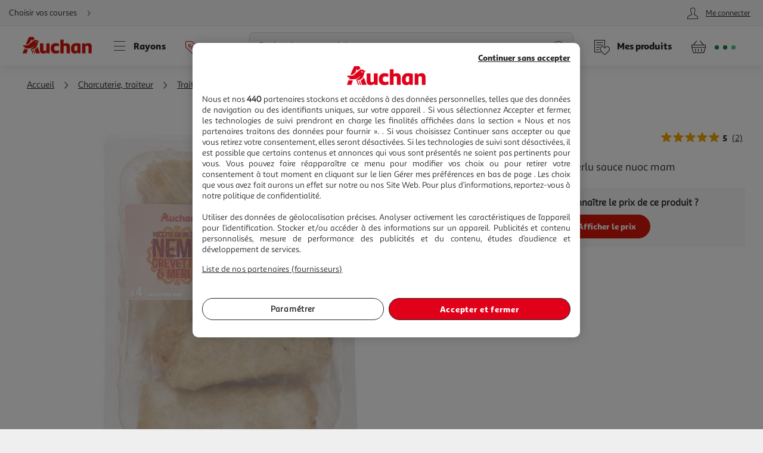

--- FILE ---
content_type: text/css
request_url: https://www.auchan.fr/asset-server/sav_2025.04.16-0/webjars/a_styleguide2/dist/main.min.css
body_size: 7881
content:
.formElement__select~.formElement__label:after,.formElement__switch:checked~.formElement__label .formElement__toggle:after,[class*=" icon-"]:before,[class^=icon-]:before{font-family:icons!important;speak:none;font-style:normal;font-weight:400;font-variant:normal;text-transform:none;line-height:1}.formElement__input:focus:required:valid,.formElement__input:required:user-valid,.formElement__textarea:focus:required:valid,.formElement__textarea:required:user-valid{border-color:#4fc882;outline:.1rem solid #4fc882}.formElement__input:focus:required:valid~.formElement__icon,.formElement__input:required:user-valid~.formElement__icon,.formElement__textarea:focus:required:valid~.formElement__icon,.formElement__textarea:required:user-valid~.formElement__icon{color:#4fc882}.error.formElement__input,.error.formElement__textarea,.formElement__input:focus:required:invalid,.formElement__input:required:user-invalid,.formElement__textarea:focus:required:invalid,.formElement__textarea:required:user-invalid{border-color:#d6180b;outline:.1rem solid #d6180b}.error.formElement__input~.formElement__helper,.error.formElement__input~.formElement__icon,.error.formElement__input~.formElement__label,.error.formElement__textarea~.formElement__helper,.error.formElement__textarea~.formElement__icon,.error.formElement__textarea~.formElement__label,.formElement__input:focus:required:invalid~.formElement__helper,.formElement__input:focus:required:invalid~.formElement__icon,.formElement__input:focus:required:invalid~.formElement__label,.formElement__input:required:user-invalid~.formElement__helper,.formElement__input:required:user-invalid~.formElement__icon,.formElement__input:required:user-invalid~.formElement__label,.formElement__textarea:focus:required:invalid~.formElement__helper,.formElement__textarea:focus:required:invalid~.formElement__icon,.formElement__textarea:focus:required:invalid~.formElement__label,.formElement__textarea:required:user-invalid~.formElement__helper,.formElement__textarea:required:user-invalid~.formElement__icon,.formElement__textarea:required:user-invalid~.formElement__label{color:#d6180b}.formElement__input,.formElement__textarea{font-size:1.6rem;background-color:#fff;border:.1rem solid #cfd8dc;border-radius:.4rem;display:block;padding:.75rem 3rem;transition:border-color .2s;-moz-appearance:textfield}.formElement__input::-webkit-inner-spin-button,.formElement__input::-webkit-outer-spin-button,.formElement__textarea::-webkit-inner-spin-button,.formElement__textarea::-webkit-outer-spin-button{-webkit-appearance:none}.formElement__input::placeholder,.formElement__textarea::placeholder{color:#cfd8dc}.formElement__input:required~.formElement__label:after,.formElement__textarea:required~.formElement__label:after{content:"*";color:#d6180b;margin-left:.5rem}.formElement__input:disabled,.formElement__textarea:disabled{color:#cfd8dc;border-color:#efefef;background-color:#efefef}.formElement__input:disabled~.formElement__helper,.formElement__input:disabled~.formElement__label,.formElement__textarea:disabled~.formElement__helper,.formElement__textarea:disabled~.formElement__label{color:#cfd8dc}.formElement__input:focus,.formElement__textarea:focus{outline:.1rem solid #738188;border-color:#738188}.formElement__input:focus~.formElement__icon,.formElement__textarea:focus~.formElement__icon{color:#595959}@supports (display:flex){.formElement__input:required:user-valid~.formElement__icon:before,.formElement__textarea:required:user-valid~.formElement__icon:before{font-family:icons!important;speak:none;font-style:normal;font-weight:400;font-variant:normal;text-transform:none;line-height:1;content:"\E92B"}}@supports (display:flex){.formElement__input:required:user-invalid~.formElement__icon:before,.formElement__textarea:required:user-invalid~.formElement__icon:before{font-family:icons!important;speak:none;font-style:normal;font-weight:400;font-variant:normal;text-transform:none;line-height:1;content:"\E97B"}}.formElement__checkbox,.formElement__radio{position:absolute;top:50%;left:0;transform:translateY(-50%);height:2rem;width:2rem;margin:0;-moz-appearance:none;-webkit-appearance:none}.formElement__checkbox~.formElement__label,.formElement__radio~.formElement__label{display:flex;align-items:center;padding:0}.formElement__checkbox~.formElement__label:before,.formElement__radio~.formElement__label:before{content:"";flex-shrink:0;background:#fff;border:.15rem solid #738188;height:2rem;width:2rem;margin-right:1.5rem}.formElement__checkbox~.formElement__label:after,.formElement__radio~.formElement__label:after{content:"";background:#4fc882;height:1.2rem;width:1.2rem;position:absolute;top:50%;left:0;overflow:hidden;transition:transform .2s;transform:translate(.4rem,-50%) scale3d(0,0,0)}.formElement__checkbox:disabled~.formElement__label,.formElement__radio:disabled~.formElement__label{color:#cfd8dc}.formElement__checkbox:disabled~.formElement__label:before,.formElement__radio:disabled~.formElement__label:before{border-color:#efefef}.formElement__checkbox:disabled~.formElement__label:after,.formElement__radio:disabled~.formElement__label:after{background:#efefef}.formElement__checkbox:focus,.formElement__radio:focus{outline:0}.formElement__checkbox:focus~.formElement__label:before,.formElement__radio:focus~.formElement__label:before{border:.2rem solid #738188}.formElement__checkbox:checked~.formElement__label,.formElement__radio:checked~.formElement__label{font-family:Sana Sans Alt Regular,Helvetica,Arial,sans-serif;font-weight:700;-webkit-font-smoothing:antialiased;-moz-osx-font-smoothing:grayscale}.formElement__checkbox:checked~.formElement__label:after,.formElement__radio:checked~.formElement__label:after{transform:translate(.4rem,-50%) scaleX(1)}.error.formElement__checkbox~.formElement__label:before,.error.formElement__radio~.formElement__label:before,.formElement__checkbox:invalid~.formElement__label:before,.formElement__radio:invalid~.formElement__label:before{border-color:#d6180b}.formElement__checkbox--right.formElement__checkbox,.formElement__checkbox--right.formElement__radio,.formElement__radio--right.formElement__checkbox,.formElement__radio--right.formElement__radio{right:0;left:auto}.formElement__checkbox--right.formElement__checkbox~.formElement__label:before,.formElement__checkbox--right.formElement__radio~.formElement__label:before,.formElement__radio--right.formElement__checkbox~.formElement__label:before,.formElement__radio--right.formElement__radio~.formElement__label:before{position:absolute;right:0;margin:0}.formElement__checkbox--right.formElement__checkbox~.formElement__label:after,.formElement__checkbox--right.formElement__radio~.formElement__label:after,.formElement__radio--right.formElement__checkbox~.formElement__label:after,.formElement__radio--right.formElement__radio~.formElement__label:after{position:absolute;left:auto;right:.8rem}.formElement__switch{position:absolute;opacity:0;pointer-events:none}.formElement__switch~.formElement__label{display:flex;align-items:center;padding:.5rem 0}.formElement__switch~.formElement__label .formElement__toggle{position:relative;cursor:pointer}.formElement__switch~.formElement__label .formElement__toggle:after,.formElement__switch~.formElement__label .formElement__toggle:before{content:"";display:flex;margin:0 .5rem;transition:transform .1s ease-in}.formElement__switch~.formElement__label .formElement__toggle:before{border-radius:.5rem;height:.8rem;width:3rem;background:#cfd8dc}.formElement__switch~.formElement__label .formElement__toggle:after{box-shadow:0 0 1rem rgba(115,129,136,.1);border-radius:50%;position:absolute;top:50%;transform:translateY(-50%);border:.1rem solid #cfd8dc;height:2rem;width:2rem;background:#fff}.formElement__switch:disabled~.formElement__label{opacity:.5;cursor:not-allowed}.formElement__switch:focus:checked~.formElement__label .formElement__toggle:before,.formElement__switch:focus~.formElement__label .formElement__toggle:before{background:#2b3336}.error.formElement__switch~.formElement__label,.formElement__switch:invalid~.formElement__label{border:.1rem solid #d6180b}.formElement__switch:checked~.formElement__label .formElement__toggle:before{background:#4c8334}.formElement__switch:checked~.formElement__label .formElement__toggle:after{content:"\E92B";justify-content:center;transform:translate(calc(3rem - 100%),-50%);background:#fff;border:0;font-size:4.1rem;color:#4c8334;line-height:.53}.formElement__select{position:relative;background:transparent;border:.1rem solid #cfd8dc;border-radius:.4rem;height:5rem;padding:.75rem 3rem;-moz-appearance:none;-webkit-appearance:none}.formElement__select~.formElement__label:after,.formElement__select~.formElement__label:before{position:absolute;top:100%;height:5rem}.formElement__select~.formElement__label:before{content:"";background:#fff;border-radius:.4rem;left:0;right:0;z-index:-2}.formElement__select~.formElement__label:after{content:"\E90C";right:0;z-index:-1;font-size:5rem;width:5rem}.formElement__select:focus{outline:.1rem solid #738188}button,input,select,textarea{font-family:inherit}.hide-access{position:absolute;height:.1rem;width:.1rem;overflow:hidden;clip:rect(.1rem,.1rem,.1rem,.1rem)}:focus{outline:.1rem solid #738188}button{cursor:pointer;color:#262626}.ui-btn.red{font-family:Sana Sans Alt Regular,Helvetica,Arial,sans-serif;font-weight:700;-webkit-font-smoothing:antialiased;-moz-osx-font-smoothing:grayscale;font-size:1.6rem;height:5rem;line-height:5rem;background:#d6180b;border-radius:5rem;border:.1rem solid #d6180b;color:#fff;cursor:pointer;margin:.7rem auto;padding:0 3rem;text-align:center;vertical-align:middle}.ui-btn.red.rnd{height:5rem;width:5rem}.ui-btn.red[class^=icon-]{align-items:center;display:flex;font-size:3.2rem;justify-content:center;padding:0}.ui-btn.red .label{font-style:normal;font-weight:400}.ui-btn.red-light,.ui-btn.red .label{font-family:Sana Sans Alt Regular,Helvetica,Arial,sans-serif;-webkit-font-smoothing:antialiased;-moz-osx-font-smoothing:grayscale;font-size:1.6rem}.ui-btn.red-light{font-weight:700;height:5rem;line-height:5rem;background:#ff3427;border-radius:5rem;border:.1rem solid #ff3427;color:#fff;cursor:pointer;margin:.7rem auto;padding:0 3rem;text-align:center;vertical-align:middle}.ui-btn.red-light.rnd{height:5rem;width:5rem}.ui-btn.red-light[class^=icon-]{align-items:center;display:flex;font-size:3.2rem;justify-content:center;padding:0}.ui-btn.red-light .label{font-style:normal;font-weight:400}.ui-btn.red-dark,.ui-btn.red-light .label{font-family:Sana Sans Alt Regular,Helvetica,Arial,sans-serif;-webkit-font-smoothing:antialiased;-moz-osx-font-smoothing:grayscale;font-size:1.6rem}.ui-btn.red-dark{font-weight:700;height:5rem;line-height:5rem;background:#b0000b;border-radius:5rem;border:.1rem solid #b0000b;color:#fff;cursor:pointer;margin:.7rem auto;padding:0 3rem;text-align:center;vertical-align:middle}.ui-btn.red-dark.rnd{height:5rem;width:5rem}.ui-btn.red-dark[class^=icon-]{align-items:center;display:flex;font-size:3.2rem;justify-content:center;padding:0}.ui-btn.red-dark .label{font-style:normal;font-weight:400}.ui-btn.green,.ui-btn.red-dark .label{font-family:Sana Sans Alt Regular,Helvetica,Arial,sans-serif;-webkit-font-smoothing:antialiased;-moz-osx-font-smoothing:grayscale;font-size:1.6rem}.ui-btn.green{font-weight:700;height:5rem;line-height:5rem;background:#4c8334;border-radius:5rem;border:.1rem solid #4c8334;color:#fff;cursor:pointer;margin:.7rem auto;padding:0 3rem;text-align:center;vertical-align:middle}.ui-btn.green.rnd{height:5rem;width:5rem}.ui-btn.green[class^=icon-]{align-items:center;display:flex;font-size:3.2rem;justify-content:center;padding:0}.ui-btn.green .label{font-style:normal;font-weight:400}.ui-btn.green-light,.ui-btn.green .label{font-family:Sana Sans Alt Regular,Helvetica,Arial,sans-serif;-webkit-font-smoothing:antialiased;-moz-osx-font-smoothing:grayscale;font-size:1.6rem}.ui-btn.green-light{font-weight:700;height:5rem;line-height:5rem;background:#4fc882;border-radius:5rem;border:.1rem solid #4fc882;color:#fff;cursor:pointer;margin:.7rem auto;padding:0 3rem;text-align:center;vertical-align:middle}.ui-btn.green-light.rnd{height:5rem;width:5rem}.ui-btn.green-light[class^=icon-]{align-items:center;display:flex;font-size:3.2rem;justify-content:center;padding:0}.ui-btn.green-light .label{font-style:normal;font-weight:400}.ui-btn.green-dark,.ui-btn.green-light .label{font-family:Sana Sans Alt Regular,Helvetica,Arial,sans-serif;-webkit-font-smoothing:antialiased;-moz-osx-font-smoothing:grayscale;font-size:1.6rem}.ui-btn.green-dark{font-weight:700;height:5rem;line-height:5rem;background:#00672b;border-radius:5rem;border:.1rem solid #00672b;color:#fff;cursor:pointer;margin:.7rem auto;padding:0 3rem;text-align:center;vertical-align:middle}.ui-btn.green-dark.rnd{height:5rem;width:5rem}.ui-btn.green-dark[class^=icon-]{align-items:center;display:flex;font-size:3.2rem;justify-content:center;padding:0}.ui-btn.green-dark .label{font-style:normal;font-weight:400}.ui-btn.blue,.ui-btn.green-dark .label{font-family:Sana Sans Alt Regular,Helvetica,Arial,sans-serif;-webkit-font-smoothing:antialiased;-moz-osx-font-smoothing:grayscale;font-size:1.6rem}.ui-btn.blue{font-weight:700;height:5rem;line-height:5rem;background:#2e73e2;border-radius:5rem;border:.1rem solid #2e73e2;color:#fff;cursor:pointer;margin:.7rem auto;padding:0 3rem;text-align:center;vertical-align:middle}.ui-btn.blue.rnd{height:5rem;width:5rem}.ui-btn.blue[class^=icon-]{align-items:center;display:flex;font-size:3.2rem;justify-content:center;padding:0}.ui-btn.blue .label{font-style:normal;font-weight:400}.ui-btn.blue .label,.ui-btn.gray{font-family:Sana Sans Alt Regular,Helvetica,Arial,sans-serif;-webkit-font-smoothing:antialiased;-moz-osx-font-smoothing:grayscale;font-size:1.6rem}.ui-btn.gray{font-weight:700;height:5rem;line-height:5rem;background:#efefef;border-radius:5rem;border:.1rem solid #efefef;color:#fff;cursor:pointer;margin:.7rem auto;padding:0 3rem;text-align:center;vertical-align:middle}.ui-btn.gray.rnd{height:5rem;width:5rem}.ui-btn.gray[class^=icon-]{align-items:center;display:flex;font-size:3.2rem;justify-content:center;padding:0}.ui-btn.gray .label{font-style:normal;font-weight:400}.ui-btn.gray-light,.ui-btn.gray .label{font-family:Sana Sans Alt Regular,Helvetica,Arial,sans-serif;-webkit-font-smoothing:antialiased;-moz-osx-font-smoothing:grayscale;font-size:1.6rem}.ui-btn.gray-light{font-weight:700;height:5rem;line-height:5rem;background:#f7f7f7;border-radius:5rem;border:.1rem solid #f7f7f7;color:#fff;cursor:pointer;margin:.7rem auto;padding:0 3rem;text-align:center;vertical-align:middle}.ui-btn.gray-light.rnd{height:5rem;width:5rem}.ui-btn.gray-light[class^=icon-]{align-items:center;display:flex;font-size:3.2rem;justify-content:center;padding:0}.ui-btn.gray-light .label{font-style:normal;font-weight:400}.ui-btn.gray-light .label,.ui-btn.white{font-family:Sana Sans Alt Regular,Helvetica,Arial,sans-serif;-webkit-font-smoothing:antialiased;-moz-osx-font-smoothing:grayscale;font-size:1.6rem}.ui-btn.white{font-weight:700;height:5rem;line-height:5rem;background:#fff;border-radius:5rem;border:.1rem solid #cfd8dc;color:#595959;cursor:pointer;margin:.7rem auto;padding:0 3rem;text-align:center;vertical-align:middle}.ui-btn.white.rnd{height:5rem;width:5rem}.ui-btn.white[class^=icon-]{align-items:center;display:flex;font-size:3.2rem;justify-content:center;padding:0}.ui-btn.white .label{font-style:normal;font-weight:400}.ui-btn.transparent,.ui-btn.white .label{font-family:Sana Sans Alt Regular,Helvetica,Arial,sans-serif;-webkit-font-smoothing:antialiased;-moz-osx-font-smoothing:grayscale;font-size:1.6rem}.ui-btn.transparent{font-weight:700;height:5rem;line-height:5rem;background:transparent;border-radius:5rem;border:.1rem solid #595959;color:#262626;cursor:pointer;margin:.7rem auto;padding:0 3rem;text-align:center;vertical-align:middle}.ui-btn.transparent.rnd{height:5rem;width:5rem}.ui-btn.transparent[class^=icon-]{align-items:center;display:flex;font-size:3.2rem;justify-content:center;padding:0}.ui-btn.transparent .label{font-style:normal;font-weight:400}.ui-btn.disabled,.ui-btn.transparent .label,.ui-btn:disabled{font-family:Sana Sans Alt Regular,Helvetica,Arial,sans-serif;-webkit-font-smoothing:antialiased;-moz-osx-font-smoothing:grayscale;font-size:1.6rem}.ui-btn.disabled,.ui-btn:disabled{font-weight:700;height:5rem;line-height:5rem;background:#efefef;border-radius:5rem;border:.1rem solid #efefef;color:#fff;cursor:"not-allowed";margin:.7rem auto;padding:0 3rem;text-align:center;vertical-align:middle;pointer-events:none}.ui-btn.disabled.rnd,.ui-btn:disabled.rnd{height:5rem;width:5rem}.ui-btn.disabled[class^=icon-],.ui-btn:disabled[class^=icon-]{align-items:center;display:flex;font-size:3.2rem;justify-content:center;padding:0}.ui-btn.disabled .label,.ui-btn:disabled .label{font-family:Sana Sans Alt Regular,Helvetica,Arial,sans-serif;font-style:normal;font-weight:400;-webkit-font-smoothing:antialiased;-moz-osx-font-smoothing:grayscale;font-size:1.6rem}.ui-btn.s{font-size:1.4rem;height:4rem;line-height:4rem}.ui-btn.s.rnd{height:4rem;width:4rem}.btn{display:flex;justify-content:center;align-items:center;font-family:Sana Sans Black,Helvetica,Arial,sans-serif;font-weight:400!important;-webkit-font-smoothing:antialiased;-moz-osx-font-smoothing:grayscale;color:#fff;background-color:#d6180b;border:.1rem solid #d6180b;font-size:1.6rem;padding:.5rem 3rem;min-height:5rem;border-radius:2.5rem;text-align:center;transition:background-color .2s ease-in-out,border-color .2s ease-in-out;margin:0}.btn:hover{background-color:#ff3427;border-color:#ff3427}.btn:active{background-color:#b0000b;border-color:#b0000b}.btn[class*=" icon-"]:before,.btn [class*=" icon-"]:before,.btn[class^=icon-]:before,.btn [class^=icon-]:before{font-size:3.5rem;margin:0 .5rem 0 0}.btn:disabled{color:#fff!important;background-color:#b5c0c4!important;border-color:#cfd8dc!important;cursor:default}.btn:disabled>*{pointer-events:none}.btn--small{font-size:1.4rem;padding:.375rem 2.25rem;min-height:4rem;border-radius:2rem}.btn--small[class*=" icon-"]:before,.btn--small [class*=" icon-"]:before,.btn--small[class^=icon-]:before,.btn--small [class^=icon-]:before{font-size:3rem;margin:0 .375rem 0 0}.btn--white{border:.1rem solid #cfd8dc}.btn--white,.btn--white:hover{color:#262626;background-color:#fff}.btn--white:active,.btn--white:hover{border-color:#738188}.btn--white:active{color:#262626;background-color:#efefef}.btn--waaoh{color:#fff;background-color:#008700;border:.1rem solid #008700}.btn--waaoh:hover{background-color:#00ba00;border-color:#00ba00}.btn--waaoh:active{background-color:#005400;border-color:#005400}.btn--dark{color:#fff;background-color:#2b3336;border:.1rem solid #2b3336}.btn--dark:hover{background-color:rgba(71,73,85,.73);border-color:transparent}.btn--dark:active{background-color:#000;border-color:#000}.btn--round{font-size:1.6rem;padding:0;min-height:5rem;border-radius:2.5rem;max-width:5rem;max-height:5rem;min-width:5rem}.btn--round[class*=" icon-"]:before,.btn--round [class*=" icon-"]:before,.btn--round[class^=icon-]:before,.btn--round [class^=icon-]:before{font-size:4.5rem;margin:0}.btn--round.btn--small{font-size:1.6rem;min-height:4rem;border-radius:2rem;max-width:4rem;max-height:4rem;min-width:4rem;padding:0}.btn--round.btn--small[class*=" icon-"]:before,.btn--round.btn--small [class*=" icon-"]:before,.btn--round.btn--small[class^=icon-]:before,.btn--round.btn--small [class^=icon-]:before{font-size:3.5rem;margin:0}.text-dark-color{color:#262626}.text-color{color:#595959}.text-light-color{color:#cfd8dc}.border-color{border-color:#cfd8dc}.background-color{background-color:#efefef}.dark-red-bg{background:#b0000b}.dark-red-txt{color:#b0000b}.dark-red-border{border:.1rem solid #b0000b}.red-bg{background:#d6180b}.red-txt{color:#d6180b}.red-border{border:.1rem solid #d6180b}.light-red-bg{background:#ff3427}.light-red-txt{color:#ff3427}.light-red-border{border:.1rem solid #ff3427}.dark-green-bg{background:#00672b}.dark-green-txt{color:#00672b}.dark-green-border{border:.1rem solid #00672b}.green-bg{background:#4c8334}.green-txt{color:#4c8334}.green-border{border:.1rem solid #4c8334}.light-green-bg{background:#4fc882}.light-green-txt{color:#4fc882}.light-green-border{border:.1rem solid #4fc882}.extra-light-green-bg{background:#f1f8f8}.extra-light-green-txt{color:#f1f8f8}.extra-light-green-border{border:.1rem solid #f1f8f8}.very-light-green-bg{background:#b6ffe4}.very-light-green-txt{color:#b6ffe4}.very-light-green-border{border:.1rem solid #b6ffe4}.store-green-bg{background:#4c8334}.store-green-txt{color:#4c8334}.store-green-border{border:.1rem solid #4c8334}.yellow-bg{background:#ffba00}.yellow-txt{color:#ffba00}.yellow-border{border:.1rem solid #ffba00}.light-yellow-bg{background:#ffdc80}.light-yellow-txt{color:#ffdc80}.light-yellow-border{border:.1rem solid #ffdc80}.dark-yellow-bg{background:#ff9f00}.dark-yellow-txt{color:#ff9f00}.dark-yellow-border{border:.1rem solid #ff9f00}.blue-bg{background:#2e73e2}.blue-txt{color:#2e73e2}.blue-border{border:.1rem solid #2e73e2}.extra-light-blue-bg{background:#edf1fd}.extra-light-blue-txt{color:#edf1fd}.extra-light-blue-border{border:.1rem solid #edf1fd}.light-blue-bg{background:#4ea0ff}.light-blue-txt{color:#4ea0ff}.light-blue-border{border:.1rem solid #4ea0ff}.dark-blue-bg{background:#0f4396}.dark-blue-txt{color:#0f4396}.dark-blue-border{border:.1rem solid #0f4396}.bit-dark-blue-bg{background:#134ad7}.bit-dark-blue-txt{color:#134ad7}.bit-dark-blue-border{border:.1rem solid #134ad7}.purple-bg{background:#af4dab}.purple-txt{color:#af4dab}.purple-border{border:.1rem solid #af4dab}.brown-bg{background:#6d0007}.brown-txt{color:#6d0007}.brown-border{border:.1rem solid #6d0007}.life-in-blue-bg{background:#00bde6}.life-in-blue-txt{color:#00bde6}.life-in-blue-border{border:.1rem solid #00bde6}.water-bg{background:#00a3a3}.water-txt{color:#00a3a3}.water-border{border:.1rem solid #00a3a3}.drive-bg{background:#ffac00}.drive-txt{color:#ffac00}.drive-border{border:.1rem solid #ffac00}.direct-bg{background:#0ba58f}.direct-txt{color:#0ba58f}.direct-border{border:.1rem solid #0ba58f}.light-water-bg{background:#ffcf4c}.light-water-txt{color:#ffcf4c}.light-water-border{border:.1rem solid #ffcf4c}.dark-water-bg{background:#474954}.dark-water-txt{color:#474954}.dark-water-border{border:.1rem solid #474954}.white-bg{background:#fff}.white-txt{color:#fff}.white-border{border:.1rem solid #fff}.black-bg{background:#000}.black-txt{color:#000}.black-border{border:.1rem solid #000}.coffee-bg{background:#ffea00}.coffee-txt{color:#ffea00}.coffee-border{border:.1rem solid #ffea00}.waaoh-bg{background:#008700}.waaoh-txt{color:#008700}.waaoh-border{border:.1rem solid #008700}.communityorange-bg{background:#ff3427}.communityorange-txt{color:#ff3427}.communityorange-border{border:.1rem solid #ff3427}.communityred-bg{background:#f00000}.communityred-txt{color:#f00000}.communityred-border{border:.1rem solid #f00000}.news-bg{background:#b9579d}.news-txt{color:#b9579d}.news-border{border:.1rem solid #b9579d}.bio-bg{background:#74a748}.bio-txt{color:#74a748}.bio-border{border:.1rem solid #74a748}.oney-bg{background:#84bd06}.oney-txt{color:#84bd06}.oney-border{border:.1rem solid #84bd06}.waaoh-challenge-bg{background:#008700}.waaoh-challenge-txt{color:#008700}.waaoh-challenge-border{border:.1rem solid #008700}.waaoh-challenge-success-bg{background:#009739}.waaoh-challenge-success-txt{color:#009739}.waaoh-challenge-success-border{border:.1rem solid #009739}.useby-txt{color:#d6180b}.useby-bg{background-color:#fff}.waaoh-txt{color:#fff}.waaoh-bg{background-color:#008700}.promo-txt{color:#fff}.promo-bg{background-color:#d6180b}.discount-txt{color:#fff}.discount-bg{background-color:#d6180b}.sales_animation-txt{color:#6d0007}.sales_animation-bg{background-color:#ffda31}.event-txt{color:#e0ffff}.event-bg{background-color:#6c5ce7}.new-txt{color:#fff}.new-bg{background-color:#af4dab}.service-txt{color:#fff}.service-bg{background-color:#0c7a7d}.drugstore-txt{color:#0f4880}.drugstore-bg{background-color:#b6ffe4}.local-txt{color:#fffacd}.local-bg{background-color:#9e5000}.season-txt{color:#fff}.season-bg{background-color:#43755f}@font-face{font-family:Sana Sans Alt Regular;font-style:normal;font-weight:400;font-display:swap;-webkit-font-smoothing:antialiased;-moz-osx-font-smoothing:grayscale;src:url(fonts/sanasansalt-regular.woff2) format("woff2"),url(fonts/sanasansalt-regular.woff) format("woff"),url(fonts/sanasansalt-regular.ttf) format("truetype")}@font-face{font-family:Sana Sans Black;font-style:normal;font-weight:400;font-display:swap;-webkit-font-smoothing:antialiased;-moz-osx-font-smoothing:grayscale;src:url(fonts/sanasansalt-black.woff2) format("woff2"),url(fonts/sanasansalt-black.woff) format("woff"),url(fonts/sanasansalt-black.ttf) format("truetype")}body,html{font-style:normal;font-weight:400}.bold,body,html{font-family:Sana Sans Alt Regular,Helvetica,Arial,sans-serif;-webkit-font-smoothing:antialiased;-moz-osx-font-smoothing:grayscale}.bold{font-weight:700}.italic{font-style:italic}.italic,.normal{font-family:Sana Sans Alt Regular,Helvetica,Arial,sans-serif;-webkit-font-smoothing:antialiased;-moz-osx-font-smoothing:grayscale}.normal{font-style:normal;font-weight:400}.bolder{font-family:Sana Sans Black,Helvetica,Arial,sans-serif;font-weight:400!important;-webkit-font-smoothing:antialiased;-moz-osx-font-smoothing:grayscale}.uc{text-transform:uppercase}.formElement{display:flex;flex-direction:column;justify-content:center;font-size:1.6rem;position:relative}.formElement__label{font-family:Sana Sans Alt Regular,Helvetica,Arial,sans-serif;font-style:normal;font-weight:400;-webkit-font-smoothing:antialiased;-moz-osx-font-smoothing:grayscale;order:-1;color:#262626;position:relative;padding:0 0 .75rem;-webkit-user-select:none;user-select:none}.formElement__icon{display:flex;align-items:flex-end;color:#cfd8dc;width:5rem;height:5rem;margin-top:-5rem;margin-left:auto;font-size:5rem}.formElement__helper{font-size:1.4rem;padding:.5rem 1.5rem}.formElement__textarea{resize:vertical}.formElement__input{height:5rem}.formElement__radio~.formElement__label:after,.formElement__radio~.formElement__label:before{border-radius:50%}.formElement__checkbox~.formElement__label:after,.formElement__checkbox~.formElement__label:before{border-radius:.2rem}@font-face{font-family:icons;font-style:normal;font-weight:400;font-display:block;src:url(fonts/icons.eot) format("embedded-opentype"),url(fonts/icons.eot) format("embedded-opentype"),url(fonts/icons.woff2) format("woff2"),url(fonts/icons.woff) format("woff"),url(fonts/icons.ttf) format("truetype"),url(fonts/icons.svg) format("svg")}[class*=" icon-"],[class^=icon-]{line-height:1}.icon-listItem:before{content:"\E99F"}.icon-logoSourdline:before{content:"\E99E"}.icon-padlock:before{content:"\E99D"}.icon-deliveryPickup:before{content:"\E99C"}.icon-deliveryExpress:before{content:"\E99B"}.icon-express30:before{content:"\E99A"}.icon-deliveryConfort:before{content:"\E999"}.icon-deliveryEco:before{content:"\E998"}.icon-deliveryExpressPickup:before{content:"\E997"}.icon-circleArrowBottom:before{content:"\E996"}.icon-business:before{content:"\E994"}.icon-shoppingCartAdd:before{content:"\E993"}.icon-heavy:before{content:"\E992"}.icon-euro:before{content:"\E98F"}.icon-youtube:before{content:"\E990"}.icon-pinterest:before{content:"\E991"}.icon-keys:before{content:"\E98B"}.icon-max:before{content:"\E98C"}.icon-bear:before{content:"\E98D"}.icon-filter:before{content:"\E98E"}.icon-deliveredStatus:before{content:"\E986"}.icon-starOutlines:before{content:"\E987"}.icon-home:before{content:"\E988"}.icon-creditCard:before{content:"\E989"}.icon-creditCardsX:before{content:"\E98A"}.icon-voucher:before{content:"\E985"}.icon-deliveryFood:before{content:"\E984"}.icon-lockerDrive:before{content:"\E982"}.icon-lockerWalker:before{content:"\E983"}.icon-gift:before{content:"\E940"}.icon-scroll:before{content:"\E975"}.icon-auchanPrice:before{content:"\E974"}.icon-toys:before{content:"\E973"}.icon-biscuit:before{content:"\E941"}.icon-bookstore:before{content:"\E942"}.icon-bottle:before{content:"\E943"}.icon-bread:before{content:"\E944"}.icon-bulb:before{content:"\E945"}.icon-catalog:before{content:"\E946"}.icon-caterer:before{content:"\E947"}.icon-check:before{content:"\E948"}.icon-cheese:before{content:"\E949"}.icon-community:before{content:"\E94A"}.icon-direction:before{content:"\E94B"}.icon-drugstore:before{content:"\E94C"}.icon-electro:before{content:"\E94D"}.icon-expandLess:before{content:"\E94E"}.icon-fish:before{content:"\E94F"}.icon-garden:before{content:"\E950"}.icon-geolocation:before{content:"\E951"}.icon-giftCard:before{content:"\E952"}.icon-highTech:before{content:"\E953"}.icon-hx:before{content:"\E954"}.icon-hypergame:before{content:"\E955"}.icon-itinerary:before{content:"\E956"}.icon-jewelry:before{content:"\E957"}.icon-lipstick:before{content:"\E958"}.icon-map:before{content:"\E959"}.icon-meat:before{content:"\E95A"}.icon-microphone:before{content:"\E95B"}.icon-music:before{content:"\E95C"}.icon-notification:before{content:"\E95D"}.icon-fuel:before{content:"\E95E"}.icon-optical:before{content:"\E95F"}.icon-partners:before{content:"\E960"}.icon-phone:before{content:"\E961"}.icon-pics:before{content:"\E962"}.icon-pinShop:before{content:"\E963"}.icon-plane:before{content:"\E964"}.icon-delicatessen:before{content:"\E965"}.icon-schedule:before{content:"\E966"}.icon-scissors:before{content:"\E967"}.icon-searchPic:before{content:"\E968"}.icon-sofa:before{content:"\E969"}.icon-switch:before{content:"\E96A"}.icon-ticket:before{content:"\E96B"}.icon-tshirt:before{content:"\E96C"}.icon-vegetables:before{content:"\E96D"}.icon-waaohBis:before{content:"\E96E"}.icon-wine:before{content:"\E96F"}.icon-auchanLogoOutline:before{content:"\E970"}.icon-arrowRight:before{content:"\E971"}.icon-arrowLeft:before{content:"\E972"}.icon-myProducts:before{content:"\E93F"}.icon-topDeals:before{content:"\E922"}.icon-discount2:before{content:"\E93D"}.icon-remove:before{content:"\E93E"}.icon-addList:before{content:"\E936"}.icon-logoDrive:before{content:"\E937"}.icon-logoFioul:before{content:"\E938"}.icon-logoFr:before{content:"\E939"}.icon-logoFrais:before{content:"\E93A"}.icon-logoTraiteur:before{content:"\E93B"}.icon-passwordLook:before{content:"\E93C"}.icon-bioEurope:before{content:"\E932"}.icon-glutenFree:before{content:"\E933"}.icon-new:before{content:"\E934"}.icon-simpleWaaoh:before{content:"\E935"}.icon-bio:before{content:"\E92F"}.icon-fresh:before{content:"\E930"}.icon-frozen:before{content:"\E931"}.icon-menu:before{content:"\E92E"}.icon-hashtag:before{content:"\E92A"}.icon-search:before{content:"\E909"}.icon-box:before{content:"\E929"}.icon-circleCheck:before{content:"\E92B"}.icon-discount:before{content:"\E92C"}.icon-back:before{content:"\E92D"}.icon-account:before{content:"\E900"}.icon-apple:before{content:"\E901"}.icon-auchanBird:before{content:"\E902"}.icon-auchanBlueLife:before{content:"\E903"}.icon-auchanConvenient:before{content:"\E904"}.icon-auchanEnthusiasts:before{content:"\E905"}.icon-auchanEnvironment:before{content:"\E906"}.icon-auchanQuality:before{content:"\E907"}.icon-car:before{content:"\E908"}.icon-chevronRight:before{content:"\E90A"}.icon-delivery:before{content:"\E90B"}.icon-expandMore:before{content:"\E90C"}.icon-facebook:before{content:"\E90D"}.icon-favorite:before{content:"\E90E"}.icon-favoriteBorder:before{content:"\E90F"}.icon-info:before{content:"\E910"}.icon-instagram:before{content:"\E911"}.icon-less:before{content:"\E912"}.icon-list:before{content:"\E913"}.icon-locker:before{content:"\E914"}.icon-logOut:before{content:"\E915"}.icon-menuMobile:before{content:"\E916"}.icon-message:before{content:"\E917"}.icon-messageAlert:before{content:"\E918"}.icon-more:before{content:"\E919"}.icon-phonelinkRing:before{content:"\E91A"}.icon-pin:before{content:"\E91B"}.icon-playStore:before{content:"\E91C"}.icon-recipe:before{content:"\E91D"}.icon-select:before{content:"\E91E"}.icon-shoppingCart:before{content:"\E91F"}.icon-switchDrive:before{content:"\E920"}.icon-top:before{content:"\E921"}.icon-x:before{content:"\E923"}.icon-waaoh:before{content:"\E924"}.icon-warning:before{content:"\E925"}.icon-windows:before{content:"\E926"}.icon-expandMoreSmall:before{content:"\E927"}.icon-close:before{content:"\E928"}.icon-store:before{content:"\E981"}.icon-idea:before{content:"\E980"}.icon-circleWarning:before{content:"\E97B"}.icon-circleInfo:before{content:"\E97C"}.icon-circleMore:before{content:"\E97D"}.icon-circleQuestion:before{content:"\E97E"}.icon-circleClose:before{content:"\E97F"}.icon-pencil:before{content:"\E978"}.icon-shoppingCartWink:before{content:"\E979"}.icon-shoppingCartError:before{content:"\E97A"}.icon-timer:before{content:"\E976"}.icon-people:before{content:"\E977"}.icon-return:before{content:"\E995"}.icon-zoom:before{content:"\E9A0"}.icon-facetPlane:before{content:"\E9A1"}.icon-eye:before{content:"\E9A2"}.icon-deliveryBike:before{content:"\E9A5"}.icon-auchanFioul:before{content:"\E9A3"}.icon-storeBulky:before{content:"\E9A7"}.icon-carCharge:before{content:"\E9A4"}.icon-settings:before{content:"\E9A8"}.icon-download:before{content:"\E9A9"}.icon-agenda:before{content:"\E9AA"}.icon-bill:before{content:"\E9AC"}.icon-leisureProducts:before{content:"\E9AB"}.icon-share:before{content:"\E9AD"}.icon-zoomOut:before{content:"\E9AE"}.icon-star:before{content:"\1F5F6"}.icon-mediaSoundOff:before{content:"\E9B0"}.icon-mediaSoundMid:before{content:"\E9B1"}.icon-users:before{content:"\E9B2"}.icon-chiefHat:before{content:"\E9B3"}.icon-collaborativeDelivery:before{content:"\E9B4"}.icon-defisWaaohOutline:before{content:"\E9B5"}.icon-defisWaaohFilled:before{content:"\E9B6"}.icon-waaohFilled:before{content:"\E9C9"}.icon-loyalty10:before{content:"\E9B7"}.icon-Loyalty10Filled:before{content:"\E9B8"}.icon-myWaaohDay:before{content:"\E9B9"}.icon-myWaaohDayFilled:before{content:"\E9BA"}.icon-waaohSimpleV3:before{content:"\E9CA"}.layer{display:flex;pointer-events:none;overflow:hidden;position:fixed;top:0;left:0;bottom:0;right:0;z-index:111;opacity:0;visibility:hidden;outline:none;transform:scale(.9);transition:transform .3s cubic-bezier(.215,.61,.355,1),opacity .3s cubic-bezier(.215,.61,.355,1),visibility 0ms .3s}.layer.show{opacity:1;visibility:visible;transform:scale(1);transition:transform .3s cubic-bezier(.215,.61,.355,1),opacity .3s cubic-bezier(.215,.61,.355,1),visibility .3s 0ms}.layer.rtl{visibility:hidden;transform:translate3d(100%,0,0);transition:transform .3s ease-in,visibility 0ms .3s}.layer.rtl.show{visibility:visible;transform:translateZ(0);transition:transform .3s ease-in,visibility .3s 0ms}.layer.ltr{visibility:hidden;transform:translate3d(-100%,0,0);transition:transform .3s ease-in,visibility 0ms .3s}.layer.ltr.show{visibility:visible;transform:translateZ(0);transition:transform .3s ease-in,visibility .3s 0ms}.layer.appear{opacity:0;visibility:hidden;transform:scale(.9);transition:transform .3s cubic-bezier(.215,.61,.355,1),opacity .3s cubic-bezier(.215,.61,.355,1),visibility 0ms .3s}.layer.appear.show{opacity:1;visibility:visible;transform:scale(1);transition:transform .3s cubic-bezier(.215,.61,.355,1),opacity .3s cubic-bezier(.215,.61,.355,1),visibility .3s 0ms}.layer.btt{visibility:hidden;transform:translate3d(0,100%,0);transition:transform .3s ease-in,visibility 0ms .3s}.layer.btt.show{visibility:visible;transform:translateZ(0);transition:transform .3s ease-in,visibility .3s 0ms}.layer__wrapper{display:flex;flex-direction:column;align-items:stretch;pointer-events:auto;position:relative;background-color:#efefef;overflow:clip auto;width:100%}.layer__header{display:flex;border-bottom-left-radius:2.5rem;border-bottom-right-radius:2.5rem;border-top-left-radius:0;border-top-right-radius:0;box-shadow:0 .2rem .4rem 0 rgba(0,0,0,.16);background:#fff;height:6rem;min-height:6rem;z-index:4}.layer__main{display:flex;flex-direction:column;align-items:stretch;display:none;flex:1 1 100%;padding:0 1.5rem;overflow-y:auto}.active .layer__main{display:flex}.layer__footer{height:6.5rem;min-height:6.5rem;background-color:#fff;border-top:.1rem solid #cfd8dc;text-align:center}.layer__title{font-family:Sana Sans Alt Regular,Helvetica,Arial,sans-serif;font-weight:700;-webkit-font-smoothing:antialiased;-moz-osx-font-smoothing:grayscale;flex:1 0 auto;width:auto;font-size:1.8rem;padding:0 3rem}.layer__buttons,.layer__title{display:flex;align-items:center}.layer__buttons{justify-content:center;margin:0 1.5rem 0 0}.layer__close{-webkit-appearance:none;appearance:none;border:0;background:none;border-radius:2.5rem;align-self:center;background:#2b3336;color:#fff;padding:0}.layer__close--icon{width:4rem;height:4rem}.layer__close i{font-size:3.5rem}.layer__grabber{border-radius:.5rem;background:#efefef;top:.75rem;z-index:5;cursor:pointer;width:10rem;height:1rem}.layer__grabber,.layer__grabber:before{position:absolute;left:50%;transform:translateX(-50%)}.layer__grabber:before{content:"";top:-.75rem;width:15rem;height:2.5rem}.layer--full .layer__wrapper{width:100%;height:100%}.layer--sidebar.rtl .layer__wrapper{margin-left:auto}.layer--sidebar.ltr .layer__wrapper{margin-right:auto}.layer--sidebar .layer__wrapper{height:100vh;height:-webkit-fill-available;width:100vw;max-width:47rem}.layer--popin .layer__main{margin:auto}.layer--mixed .layer__wrapper{margin:auto;width:100%;height:100%}.layer--soft .layer__wrapper{box-shadow:0 0 1rem .5rem rgba(0,0,0,.3);margin-top:75vh!important;transform:translateY(0);transition:margin-top .5s,transform .5s}.layer--soft.expended .layer__wrapper{margin-top:5rem!important}.link{display:flex;align-items:center;color:inherit;font-size:inherit;padding:0;border:none;background-color:transparent;cursor:pointer}.link[class*=" icon-"]:before,.link [class*=" icon-"]:before,.link[class^=icon-]:before,.link [class^=icon-]:before{font-size:2.5em}.link__label{text-decoration:none}.link--underlined .link__label,.link__label:hover{text-decoration:underline}.link--underlined .link__label:hover{text-decoration:none}.h1,h1{font-size:2rem}.h1,.h2,h1,h2{font-family:Sana Sans Alt Regular,Helvetica,Arial,sans-serif;font-weight:700;-webkit-font-smoothing:antialiased;-moz-osx-font-smoothing:grayscale;line-height:2.2rem}.h2,h2{font-size:1.8rem}.h3,.h4,h3,h4{font-size:1.6rem;line-height:2.2rem}.h3,.h4,.h5,.p,h3,h4,h5,p{font-family:Sana Sans Alt Regular,Helvetica,Arial,sans-serif;font-style:normal;font-weight:400;-webkit-font-smoothing:antialiased;-moz-osx-font-smoothing:grayscale}.h5,.p,h5,p{font-size:1.4rem;line-height:2rem}.p.p-s,p.p-s{font-size:1.2rem;line-height:1.8rem}.p.p-xs,p.p-xs{font-size:1.1rem;line-height:1.6rem}.c{font-family:Sana Sans Alt Regular,Helvetica,Arial,sans-serif;font-style:normal;font-weight:400;-webkit-font-smoothing:antialiased;-moz-osx-font-smoothing:grayscale;font-size:1.4rem;line-height:2rem}.c-s{font-size:1.2rem;line-height:1.8rem}.c-xs{font-size:1.1rem;line-height:1.6rem}a{color:inherit}a,a.active,a:focus,a:hover{text-decoration:none}.disable-hover,.disable-hover *{pointer-events:none!important}.hidden{display:none!important}.b1{border:.1rem solid #cfd8dc}.bt1{border-top:.1rem solid #cfd8dc}.bb1{border-bottom:.1rem solid #cfd8dc}.br1{border-right:.1rem solid #cfd8dc}.bl1{border-left:.1rem solid #cfd8dc}.hr{background:#cfd8dc;border:0;height:.1rem;margin:1.5rem 0;width:100%}.shadow{box-shadow:0 0 2rem rgba(115,129,136,.2)}.shadow--light{box-shadow:0 0 1rem rgba(115,129,136,.1)}.r45{transform:rotate(45deg)}.r90{transform:rotate(90deg)}.r180{transform:rotate(180deg)}.r270{transform:rotate(270deg)}.r360{transform:rotate(1turn)}.information-message{border-radius:.3rem;border:.1rem solid;display:flex;flex:1 0;margin:1.5rem}.information-message__icon{display:flex;flex:0 0 auto;font-size:4rem;align-items:center}.information-message__content{padding:1.5rem;font-size:1.3rem}.information-message__content a{text-decoration:underline}.information-message--green{color:#4c8334;border-color:#4c8334}.information-message--red{color:#d6180b;border-color:#d6180b}.information-message--blue{color:#2e73e2;border-color:#2e73e2}.product-carousel__container{display:flex;flex-direction:column;box-shadow:none!important;flex:0 0 100%;margin:1.5rem 0;padding-bottom:1.5rem}.product-carousel__carousel-wrapper{display:flex;flex-direction:column}.product-carousel__scroll-container{display:flex;flex:1 1 100%;overflow:hidden;flex-direction:column}.product-carousel__scroller{scroll-padding:0 1.5rem;overflow:hidden}.product-carousel__title{display:flex;justify-content:flex-start;align-items:center;font-family:Sana Sans Black,Helvetica,Arial,sans-serif;font-weight:400!important;-webkit-font-smoothing:antialiased;-moz-osx-font-smoothing:grayscale;color:#262626;font-size:2rem;line-height:1;padding:1.5rem;margin:0}.product-carousel__title--center{justify-content:center}.product-carousel__head{display:flex;flex-direction:row;height:7rem;padding:1.5rem;align-items:center;width:100%;flex:1 0 100%}.product-carousel__head-wrapper{display:flex;flex-direction:column;width:calc(100% - 11rem)}.product-carousel__head-title{font-family:Sana Sans Black,Helvetica,Arial,sans-serif;font-weight:400!important;-webkit-font-smoothing:antialiased;-moz-osx-font-smoothing:grayscale;display:block;line-height:1.9rem;max-height:4.4rem;display:-webkit-box;-webkit-line-clamp:2;
  /*! autoprefixer: ignore next */-webkit-box-orient:vertical;overflow:hidden;text-overflow:ellipsis;white-space:normal;line-height:1.05;margin:0 .75rem 0 0;font-size:2rem;padding-bottom:.5rem}.product-carousel__head-title--center{justify-content:center}.product-carousel__total{font-family:Sana Sans Alt Regular,Helvetica,Arial,sans-serif;font-style:normal;font-weight:400;-webkit-font-smoothing:antialiased;-moz-osx-font-smoothing:grayscale;font-size:1.1rem;align-items:center}.product-carousel__button{flex:0 0 auto;margin:0 0 0 auto;padding-right:.75rem}.product-carousel__mask{width:100%;-webkit-mask-image:url(images/showcase-mask.svg);mask-image:url(images/showcase-mask.svg);-webkit-mask-size:100% 100%;mask-size:100% 100%}.product-carousel__media-wrapper{display:flex;position:relative;flex:1 0 100%;width:100%;padding:1.5rem 1.5rem 0;filter:drop-shadow(0 .5rem 2rem rgba(115,129,126,.2));margin-bottom:1.5rem}.product-carousel__media{display:flex}.product-carousel__media img{width:100%;height:100%}.product-carousel__media--html{display:flex;width:100%;height:34vw;align-items:center;justify-content:center;padding:1.5rem 1.5rem 3rem}.product-carousel__btn{position:absolute;right:3rem;height:4rem;top:0;bottom:0;margin:auto}.product-carousel__legal{display:flex;font-size:1.2rem;justify-content:flex-start;color:#595959;padding:.75rem 1.5rem 1.5rem;margin:0}.product-carousel__controls{display:none;pointer-events:none}.product-carousel__control{-webkit-appearance:none;appearance:none;border:0;background:none;pointer-events:all;height:3.2rem;width:3.2rem;padding:0;background:rgba(38,38,38,.7);color:#fff;font-size:3.2rem;margin:0 .75rem .75rem;border-radius:50%;justify-content:center;align-items:center}.product-carousel__control--xl{height:4.8rem;width:4.8rem;font-size:5rem;background:rgba(38,38,38,.7)}.product-carousel__item{border-radius:1rem;margin:0 .75rem}.product-carousel__item:first-child{margin-left:1.5rem}.product-carousel__item:last-child:after{content:"";width:1.5rem;height:1.5rem;position:absolute;right:-1.5rem}.a-skeleton__container{border-radius:1rem;display:flex;position:relative;width:100%;height:100%;padding:1.5rem;background:#fff;opacity:.5}.a-skeleton__container--column{flex-direction:column}.a-skeleton__container--row{flex-direction:row}.a-skeleton__container--hidden{display:none}.a-skeleton__circle{border-radius:50%;width:var(--circle-size,8rem);aspect-ratio:1}.a-skeleton__square{border-radius:1rem;width:var(--square-width,15rem);aspect-ratio:1}.a-skeleton__line{border-radius:5rem;height:var(--line-height,2rem);width:var(--line-width,100%);overflow:hidden}.a-skeleton-animation{overflow:hidden;background:#dbdbdb}.a-skeleton-animation:before{content:"";display:block;height:100%;width:100%;animation:load 1s infinite;background:linear-gradient(90deg,transparent,#e2e2e2,transparent)}@keyframes load{0%{transform:translateX(-100%)}to{transform:translateX(100%)}}body,html{font-size:10px}body{background:#efefef;color:#262626;position:relative;height:100%;padding:0;margin:0}@media only screen and (min-width:600px){.h1,h1{font-size:2.6rem;line-height:2.8rem}.h2,h2{font-size:2.2rem;line-height:2.6rem}.h3,h3{font-size:1.8rem;line-height:2.4rem}.h4,h4{font-size:1.6rem;line-height:2.2rem}.h5,h5{font-size:1.4rem;line-height:2rem}.product-carousel__scroller--wrapped{scroll-padding:0}.carousel--scrollable .product-carousel__scroller--wrapped{border-radius:1rem}}@media only screen and (min-width:768px){.layer__trigger.layer__trigger--inline{display:none}.layer--popin{padding:1.5rem}.layer--popin .layer__wrapper{border-radius:1rem;margin:auto;height:auto;max-height:100%;width:50rem}.layer--popin .layer__header{border-bottom-left-radius:0;border-bottom-right-radius:0;border-top-left-radius:1rem;border-top-right-radius:1rem}.layer--binded{top:var(--position-top,auto);left:var(--position-left,auto);bottom:var(--position-bottom,auto);right:var(--position-right,auto)}.layer--sixed{width:var(--width,initial);height:var(--height,initial)}.layer--mixed{padding:1.5rem}.layer--mixed .layer__wrapper{border-radius:1rem;margin:auto;height:auto;max-height:calc(100vh - 3rem);width:86rem}.layer--mixed .layer__header{border-bottom-left-radius:0;border-bottom-right-radius:0;border-top-left-radius:1rem;border-top-right-radius:1rem}.layer--soft .layer__wrapper{width:80rem}.layer--soft.expended .layer__wrapper{margin-top:50vh!important;transform:translateY(-50%)}.layer--inline{z-index:inherit;position:relative;height:auto;width:auto;top:auto;left:auto;right:auto;bottom:auto;transform:none;transition:none;visibility:initial;opacity:1;overflow:initial;pointer-events:auto;flex:1 1 auto}.layer--inline .layer__wrapper{background:initial;overflow:initial}.layer--inline .layer__header{border-radius:initial;box-shadow:none;background:initial;z-index:inherit;height:auto;min-height:0}.layer--inline .layer__main,.layer--inline .layer__main.active{display:flex;padding:initial;overflow:initial}.layer--inline .layer__footer{background:initial;border:none}.layer--inline .layer__close{display:none}.product-carousel__carousel-wrapper{flex-direction:row}.product-carousel__title{font-size:2.9rem}.product-carousel__head{padding:0 1.5rem 1.5rem}.product-carousel__head-title{display:block;line-height:1.9rem;max-height:6.1rem;display:-webkit-box;-webkit-line-clamp:2;
    /*! autoprefixer: ignore next */-webkit-box-orient:vertical;overflow:hidden;text-overflow:ellipsis;white-space:normal;font-size:2.8rem;line-height:2.9rem;padding-bottom:.75rem}.product-carousel__total{font-size:1.8rem;padding:0 .75rem;margin-top:.375rem}.product-carousel__mask{-webkit-mask-image:none;mask-image:none}.product-carousel__media-wrapper{position:relative;border-radius:1rem;background-color:inherit;overflow:hidden;min-width:25rem;max-width:25rem;margin:0 1.5rem}.product-carousel__media-wrapper+.product-carousel__scroll-container .product-carousel__scroller{padding-left:0}.product-carousel__media-wrapper+.product-carousel__scroll-container .product-carousel__scroller:before{z-index:1;content:"";width:.1rem;height:100%;position:absolute;background:linear-gradient(0deg,hsla(0,0%,100%,0),#cfd8dc 10%,#cfd8dc 90%,hsla(0,0%,100%,0));top:0;bottom:0}.product-carousel__media,.product-carousel__media--html{position:absolute;top:0;right:0;left:0}.product-carousel__media--html{height:100%;bottom:0}.product-carousel__btn{left:50%;top:unset;right:unset;bottom:1.5rem;margin:auto;white-space:nowrap;transform:translateX(-50%)}.product-carousel__controls{position:absolute;display:flex;top:calc(50% - 2rem);width:100%;justify-content:space-between}}@media only screen and (min-width:768px) and (orientation:portrait){.layer--mixed .layer__wrapper{max-height:calc(100% - 12.5rem)}}@media only screen and (min-width:1024px){.layer--mixed{padding:0}.layer--mixed .layer__wrapper{border-radius:0;margin:auto 0 auto auto;height:100%;max-height:inherit;width:100vw;max-width:47rem}.layer--mixed.rtl .layer__wrapper{margin:auto 0 auto auto}.layer--mixed.ltr .layer__wrapper{margin:auto auto auto 0}.layer--mixed .layer__header{border-bottom-left-radius:1rem;border-bottom-right-radius:1rem;border-top-left-radius:0;border-top-right-radius:0}}@media only screen and (max-width:767px){.product-thumbnail--column.product-carousel__item{width:27.5rem}}

--- FILE ---
content_type: text/css
request_url: https://www.auchan.fr/xch/v8/product-renderer/sav_2025.12.01-1/css/layout-styles.min.css
body_size: 1198
content:
.site-breadcrumb__item:nth-last-child(+2) a:before{font-family:icons!important;speak:none;font-style:normal;font-weight:400;font-variant:normal;text-transform:none;line-height:1}button,input,select,textarea{font-family:inherit}.product-head{background:#efefef}.site-breadcrumb__wrapper{min-height:6rem;max-width:100vw;padding:.5rem 4.5rem;margin-bottom:auto}.site-breadcrumb__container,.site-breadcrumb__wrapper{overflow:hidden;background:#fff;display:flex;flex-direction:column}.site-breadcrumb__nav{display:flex;flex:1 0;padding:0;align-items:center;min-width:0;flex-wrap:wrap;justify-content:flex-start}.site-breadcrumb__item{display:none;align-items:baseline;font-size:1.2rem}.site-breadcrumb__item i:before{display:none}.site-breadcrumb__item:nth-last-child(+2){display:flex}.site-breadcrumb__item:nth-last-child(+2) a{display:flex;align-items:center}.site-breadcrumb__item:nth-last-child(+2) a:before{content:"";width:2.5rem;height:2.5rem;font-size:2.5rem;margin-right:.75rem}.site-breadcrumb__title,.site-breadcrumb__title--ellipsis{font-family:Sana Sans Black,Helvetica,Arial,sans-serif;font-weight:400!important;-webkit-font-smoothing:antialiased;-moz-osx-font-smoothing:grayscale;font-size:1.6rem;max-width:100%;padding:0 .75rem 0 0;margin:0}.site-breadcrumb__title--ellipsis a,.site-breadcrumb__title a{pointer-events:none;cursor:default}.site-breadcrumb__title--ellipsis{display:block;line-height:1.9rem;max-height:2rem;display:-webkit-box;-webkit-line-clamp:3;/*! autoprefixer: ignore next */-webkit-box-orient:vertical;overflow:hidden;text-overflow:ellipsis;white-space:normal;max-height:6rem;text-align:left;line-height:1.2}.site-breadcrumb__title--ellipsis a{pointer-events:none;cursor:default}.site-breadcrumb__item--last{display:flex;flex-direction:row;align-items:baseline;min-width:0;flex:1 0 100%}.site-breadcrumb__suggestions{margin:.5rem 0 0;font-size:1.6rem}.site-breadcrumb__quantity{display:flex;flex:0 0 auto;font-size:1.4rem;color:#262626;padding-right:.75rem}.dropdown__wrapper:after,.dropdown__wrapper:before{display:inline-block;content:"";position:absolute;top:-1rem;left:50%;width:0;height:0;transform:translateX(-50%)}.dropdown{position:relative}.dropdown__wrapper{border-bottom-left-radius:0;border-bottom-right-radius:0;border-top-left-radius:.4rem;border-top-right-radius:.4rem;display:none;flex-direction:column;position:absolute;left:50%;transform:translateX(-50%);background:#fff;border:.1rem solid #cfd8dc;width:30rem;height:auto;margin-top:1rem;z-index:8}.dropdown__wrapper:before{border-color:transparent transparent #cfd8dc;border-style:solid;border-width:0 1.2rem 1rem}.dropdown__wrapper:after{border-color:transparent transparent #fff;border-style:solid;border-width:0 1rem 1rem}.dropdown__label{-webkit-user-select:none;user-select:none}.dropdown__icon{font-size:3rem;transition:transform .13s ease-in}.dropdown__selected{border-radius:1rem;font-family:Sana Sans Alt Regular,Helvetica,Arial,sans-serif;font-weight:700;-webkit-font-smoothing:antialiased;-moz-osx-font-smoothing:grayscale;flex:0 0 2rem;display:flex;align-items:center;justify-content:center;font-size:1.4rem;width:2rem;height:2rem;color:#fff;background:#4c8334}.dropdown__content{flex-grow:1;overflow-y:auto;overflow-x:hidden;max-height:30vh;padding:0;margin:0}.dropdown__footer{display:flex;justify-content:center;background-color:#f7f7f7;flex-shrink:0}.dropdown.active .dropdown__wrapper{display:flex}.dropdown.active .dropdown__label .dropdown__icon{transform:rotate(180deg)}.dropdown.left .dropdown__wrapper{left:15rem}.dropdown.left .dropdown__wrapper:after,.dropdown.left .dropdown__wrapper:before{left:15%}.dropdown.right .dropdown__wrapper{left:0}.dropdown.right .dropdown__wrapper:after,.dropdown.right .dropdown__wrapper:before{left:85%}.container-fluid{margin-left:auto;margin-right:auto}.flex-wrapper{display:flex;flex-direction:column;width:100%;flex:1 0 100%}.main-wrapper{width:100%}html{box-sizing:border-box;scroll-behavior:smooth;scroll-padding-top:6.6rem}body{color:#262626;background:#efefef}.no-scroll{position:absolute;overflow:hidden;top:0;left:0;right:0;bottom:0;width:100vw;height:100vh;height:-webkit-fill-available;background:transparent}.notifier{z-index:103}.local-overlay{position:relative}*,:after,:before{box-sizing:inherit}.simple-link,.simple-link.layer__close{-webkit-appearance:none;appearance:none;border:0;background:none;padding:.1rem .6rem;color:#262626;text-decoration:underline;width:auto;outline:none}.simple-link.layer__close:hover,.simple-link:hover{text-decoration:none}@media only screen and (min-width:600px){.site-breadcrumb__wrapper{min-height:8rem}.site-breadcrumb__suggestions{margin:.75rem 0 0;font-size:1.8rem}}@media only screen and (min-width:768px){.site-breadcrumb__title,.site-breadcrumb__title--ellipsis{font-size:2.4rem}.site-breadcrumb__title--ellipsis{display:block;line-height:1.9rem;max-height:6rem;display:-webkit-box;-webkit-line-clamp:2;/*! autoprefixer: ignore next */-webkit-box-orient:vertical;overflow:hidden;text-overflow:ellipsis;white-space:normal;line-height:1.2}}@media only screen and (min-width:1200px){.site-breadcrumb__wrapper{padding:1.5rem 4.5rem;height:auto;background:#fff}.site-breadcrumb__container{margin-bottom:0}.site-breadcrumb__nav{justify-content:flex-start}.site-breadcrumb__item{display:flex;font-size:1.5rem;align-items:center}.site-breadcrumb__item i:before{display:flex;font-size:4rem;height:1rem;line-height:.3}.site-breadcrumb__item a{text-decoration:underline}.site-breadcrumb__item a:before{display:none}.site-breadcrumb__item a:hover{text-decoration:none}.site-breadcrumb__title--ellipsis{display:block;line-height:1.9rem;max-height:3rem;display:-webkit-box;-webkit-line-clamp:1;/*! autoprefixer: ignore next */-webkit-box-orient:vertical;overflow:hidden;text-overflow:ellipsis;white-space:normal;line-height:1.2;max-height:max-content}.site-breadcrumb__title--ellipsis a,.site-breadcrumb__title a{text-decoration:none}.site-breadcrumb__item--last{flex:1 0 100%;width:100%;flex-direction:row;align-items:baseline}}@media only screen and (min-width:1440px){.site-breadcrumb__title,.site-breadcrumb__title--ellipsis{width:auto;font-size:4rem;line-height:1.2;margin-left:0}}

--- FILE ---
content_type: text/css
request_url: https://www.auchan.fr/xch/v8/product-renderer/sav_2025.12.01-1/css/product-common-styles.min.css
body_size: 4107
content:
.variants__btn--more-available .variants__image-placeholder:after,.variants__btn:disabled .variants__image-placeholder:after{font-family:icons!important;speak:none;font-style:normal;font-weight:400;font-variant:normal;text-transform:none;line-height:1}button,input,select,textarea{font-family:inherit}.product-attribute__container--xl{display:flex;font-size:1.2rem;flex:0 1 auto;flex-wrap:wrap;color:#cfd8dc}.product-attribute{border-radius:.4rem;font-family:Sana Sans Alt Regular,Helvetica,Arial,sans-serif;font-style:normal;font-weight:400;-webkit-font-smoothing:antialiased;-moz-osx-font-smoothing:grayscale;display:block;line-height:1.9rem;max-height:2rem;display:-webkit-box;-webkit-line-clamp:1;/*! autoprefixer: ignore next */-webkit-box-orient:vertical;overflow:hidden;text-overflow:ellipsis;white-space:normal;padding:.375rem;border:.1rem solid #cfd8dc;color:#262626;margin:.375rem .75rem 0 0;height:2rem;line-height:1.1;font-size:1.2rem}.product-attribute--highlighted{background:#2b3336;border:.1rem solid #738188;color:#fff}.product-attribute--blank{border:.1rem solid transparent;padding:.375rem 0}.product-flap{display:flex;justify-content:center;align-items:center;border-radius:.4rem;font-size:1.4rem;padding:0 .75rem;flex:0 1 auto;overflow:hidden;gap:1.5rem}.product-flap .product-flap__label{display:block;line-height:1.9rem;max-height:1.9rem;display:-webkit-box;-webkit-line-clamp:1;/*! autoprefixer: ignore next */-webkit-box-orient:vertical;overflow:hidden;text-overflow:ellipsis;white-space:normal;font-family:Sana Sans Black,Helvetica,Arial,sans-serif;font-weight:400!important;-webkit-font-smoothing:antialiased;-moz-osx-font-smoothing:grayscale}.product-flap .product-flap__link{text-align:left}.product-flap--large{padding:.2rem 1rem}.product-flap--large .product-flap__label{display:block;line-height:1.9rem;max-height:2.5rem;display:-webkit-box;-webkit-line-clamp:1;/*! autoprefixer: ignore next */-webkit-box-orient:vertical;overflow:hidden;text-overflow:ellipsis;white-space:normal}.product-flap--modal{border-radius:1rem;margin:1.5rem;padding:1.5rem;background-color:#fff;font-size:1.4rem;white-space:pre-wrap}.product-legals__block--container{display:grid;grid-auto-rows:1fr;grid-template-columns:1fr;grid-template-rows:1fr;gap:0;grid-template-areas:"product-legals__download product-legals__download"}.product-legals__infos{display:flex;flex-wrap:wrap;align-items:stretch;border-top:.1rem solid #cfd8dc;border-left:.1rem solid #cfd8dc}.product-legals__infos-item{display:flex;flex-direction:column;flex:1;align-items:center;justify-content:center;font-size:1.2rem;min-height:12rem;border-bottom:.1rem solid #cfd8dc;border-right:.1rem solid #cfd8dc}.product-legals__infos-item span{text-align:center;text-decoration:underline}.product-legals__infos-item span:hover{text-decoration:none}.product-legals__infos-item__image{min-height:7rem;align-content:center}.product-legals__infos-item__link{padding:0 1rem 1.5rem;text-align:center}.product-legals__infos-item-title{padding-bottom:.75rem}.product-legals__infos-item-txt{font-family:Sana Sans Black,Helvetica,Arial,sans-serif;font-weight:400!important;-webkit-font-smoothing:antialiased;-moz-osx-font-smoothing:grayscale;font-size:3.1rem}.product-legals__infos-item--charger-info{display:flex;flex-direction:row;gap:1rem}.product-legals__infos-item--charger-info .product-legals__infos-subitem{display:flex;flex-direction:column;align-items:center;justify-content:center}.product-legals__infos-item--charger-info .product-legals__infos-subitem img{max-height:6rem;width:auto}.product-legals__infos-item--charger-info:first-child:nth-last-child(3){flex:1 1 100%;order:-1}.product-legals__infos-item--charger-info:first-child:nth-last-child(2),.product-legals__infos-item--charger-info:first-child:nth-last-child(2)~.product-legals__infos-item{flex:1 1 50%}.product-legals__infos-item--charger-info:first-child:nth-last-child(4),.product-legals__infos-item--charger-info:first-child:nth-last-child(4)~.product-legals__infos-item{flex:1 1 40%}.product-legals__infos-item a{margin-top:1.5rem;text-align:center}.product-legals__download{grid-area:product-legals-download;display:flex;flex-flow:wrap;flex-direction:row;align-items:center;justify-content:flex-start;padding:1.5rem}.product-legals__download-item{flex:50%;padding:.75rem 0}.product-legals__download-item:nth-of-type(2n){padding-left:1.5rem}.product-legals__download-item a{text-decoration:underline;font-size:1.4rem}.product-price__container{display:flex;flex-direction:column;justify-content:center}.product-price{font-size:2rem;line-height:2.2rem;font-weight:500}.product-price--small{font-size:1.4rem}.product-price--smaller{font-size:1.2rem;line-height:1.6rem;color:#4d4d53}.product-price--large{font-size:2.4rem;line-height:2.6rem}.product-price--old{margin-bottom:-.5rem}.product-price__from{font-family:Sana Sans Alt Regular,Helvetica,Arial,sans-serif;font-style:normal;font-weight:400;-webkit-font-smoothing:antialiased;-moz-osx-font-smoothing:grayscale;margin-bottom:-.2rem;color:#262626;font-size:1rem}.product-price__variant{display:flex;flex-direction:column;margin-right:auto}.product-rating__container{width:auto;position:relative}.product-rating__container i{width:1rem;margin:0 -.5rem}.product-rating__background{width:7.2rem;color:#cfd8dc}.product-rating__value{position:absolute;white-space:nowrap;top:0;color:#ffba00;overflow:hidden}.product-rating__count{display:flex;align-self:center;color:#595959;font-size:1.2rem}.product-unavailable__overlay{opacity:.5}.product-unavailable__message{display:flex;justify-content:space-around;align-items:center;flex-wrap:wrap;border-radius:.4rem;font-family:Sana Sans Alt Regular,Helvetica,Arial,sans-serif;font-weight:700;-webkit-font-smoothing:antialiased;-moz-osx-font-smoothing:grayscale;background-color:#f7f7f7;font-size:1.4rem;padding:1rem;min-height:5.4rem}.product-unavailable__message--unavailable{font-size:1.3rem}.product-unavailable__message--large{flex-direction:column;min-width:23rem;padding:1.5rem;font-size:1.6rem}.product-unavailable__message--large .product-unavailable__button{margin-top:1rem}.product-origin{font-family:Sana Sans Alt Regular,Helvetica,Arial,sans-serif;font-style:normal;font-weight:400;-webkit-font-smoothing:antialiased;-moz-osx-font-smoothing:grayscale;line-height:1;font-size:1.6rem;text-transform:capitalize;margin-bottom:.5rem}.product-origin--xl{font-size:2.5rem}.product-origin--sponsored{display:block;line-height:1.9rem;max-height:2rem;display:-webkit-box;-webkit-line-clamp:1;/*! autoprefixer: ignore next */-webkit-box-orient:vertical;overflow:hidden;text-overflow:ellipsis;white-space:normal}.discount-animation{z-index:5;position:absolute;top:0;left:0;pointer-events:none;display:flex;justify-content:center;align-items:center;width:100%;height:100%}.discount-animation:empty{display:none}.discount-animation--cover{position:fixed;width:100vw;height:100vh;height:-webkit-fill-available}.discount-animation__item{background:linear-gradient(45deg,#c7160a 12.5%,#d6180b 0,#d6180b 37.5%,#c7160a 0,#c7160a 62.5%,#d6180b 0,#d6180b 87.5%,#c7160a 0);background-size:.5rem .5rem;background-position:5rem 5rem;border-radius:1rem;box-shadow:0 0 2rem rgba(115,129,136,.2);position:absolute;display:flex;flex-direction:column;justify-content:center;align-items:center;width:90%;max-width:30rem;padding:2.25rem;transform:scale(0);opacity:0;text-align:center;color:#fff}.discount-animation__big-text{font-size:2.5rem}.discount-animation__big-text,.discount-animation__number{font-family:Sana Sans Black,Helvetica,Arial,sans-serif;font-weight:400!important;-webkit-font-smoothing:antialiased;-moz-osx-font-smoothing:grayscale}.discount-animation__number{font-size:3rem}.discount-animation__text{font-size:2rem}.discount-animation__item--success{background:linear-gradient(45deg,#467830 12.5%,#4c8334 0,#4c8334 37.5%,#467830 0,#467830 62.5%,#4c8334 0,#4c8334 87.5%,#467830 0);background-size:.5rem .5rem;background-position:5rem 5rem}.discount-animation__item--waaoh{background:linear-gradient(45deg,#007800 12.5%,#008700 0,#008700 37.5%,#007800 0,#007800 62.5%,#008700 0,#008700 87.5%,#007800 0);background-size:.5rem .5rem;background-position:5rem 5rem}@keyframes discount-animation{0%{opacity:0;transform:scale(0)}3%{transform:scale(1.2)}8%{transform:scale(.95)}11%{transform:scale(1.05)}15%,85%{opacity:1;transform:scale(1)}to{opacity:0;transform:scale(1)}}.formElement__radio.offer-selector__input:focus{outline:none}.offer-selector{border-radius:1rem;display:flex;flex-direction:column;gap:3rem;background-color:#fff;padding:1.5rem}.offer-selector>:empty{display:none}.offer-selector__name{font-size:1.6rem}.offer-selector__name--large{display:flex;flex-direction:column;font-size:2rem;gap:.5rem;line-height:2.2rem}.offer-selector__name--large h1{margin:0;font-size:1.8rem;line-height:2.2rem;font-family:Sana Sans Alt Regular,Helvetica,Arial,sans-serif;font-style:normal;font-weight:400}.offer-selector__brand,.offer-selector__name--large h1{-webkit-font-smoothing:antialiased;-moz-osx-font-smoothing:grayscale}.offer-selector__brand{font-family:Sana Sans Black,Helvetica,Arial,sans-serif;font-weight:400!important}.offer-selector__description-wrapper{display:flex}.offer-selector__description-thumbnail{width:8rem;height:8rem;flex:0 0 8rem;margin-right:1.5rem}.offer-selector__description-content{display:flex;flex-direction:column;flex:1 1 auto;gap:1rem}.offer-selector__description-content>:empty{display:none}.offer-selector__description-header{display:flex;flex-direction:column}.offer-selector__description{display:block;line-height:1.9rem;max-height:4rem;display:-webkit-box;-webkit-line-clamp:2;/*! autoprefixer: ignore next */-webkit-box-orient:vertical;overflow:hidden;text-overflow:ellipsis;white-space:normal;margin-top:0;font-size:1.6rem;color:#262626;width:100%}.offer-selector__description *{margin:0}.offer-selector__description-anchor{font-family:Sana Sans Alt Regular,Helvetica,Arial,sans-serif;font-style:normal;font-weight:400;-webkit-font-smoothing:antialiased;-moz-osx-font-smoothing:grayscale;display:flex;font-size:1.6rem;color:#262626;text-decoration:underline}.offer-selector__description-anchor:hover{text-decoration:none}.offer-selector__flaps{display:flex;flex-direction:row;flex-wrap:wrap;gap:.5rem}.offer-selector__preorder{display:flex;flex-direction:column;flex-wrap:wrap}.offer-selector__preorder_txt{font-family:Sana Sans Alt Regular,Helvetica,Arial,sans-serif;font-weight:700;-webkit-font-smoothing:antialiased;-moz-osx-font-smoothing:grayscale;padding:.75rem 0 0;font-size:1.4rem}.offer-selector__reference{font-size:1.4rem;padding:.5rem 0;color:#595959}.offer-selector__reference .offer-selector__preorder{display:flex;flex-direction:row;flex-wrap:wrap}.offer-selector__reference .offer-selector__preorder_txt{padding:.375rem 0 0 1.5rem}.offer-selector__offers-container .offer-selector__label{font-family:Sana Sans Alt Regular,Helvetica,Arial,sans-serif;font-style:normal;font-weight:400;-webkit-font-smoothing:antialiased;-moz-osx-font-smoothing:grayscale;flex:1 0 100%;padding:1.5rem}.offer-selector__offers-container .offer-selector__label:after{left:inherit}.offer-selector__offers-container:empty{display:none}.offer-selector__mba{display:flex;flex-direction:row;flex-wrap:no-wrap;align-items:center;padding:.5rem .75rem;margin-bottom:.75rem;gap:.75rem;font-size:1.4rem;border:.1rem solid #134ad7;border-radius:.4rem;background-color:#edf1fd;color:#134ad7}.offer-selector__mba_icon{font-size:4rem}.offer-selector__list{list-style:none}.offer-selector__offer-container{border-radius:.4rem;border:.1rem solid #cfd8dc;margin:.5rem 0}.offer-selector__offer-container:has(input:checked){border:.1rem solid #000}.offer-selector__seller-container{display:flex;flex-direction:row;align-items:center;background-color:#efefef;padding:.5rem 1.5rem}.offer-selector__input:checked~.offer-selector__label{font-family:Sana Sans Alt Regular,Helvetica,Arial,sans-serif;font-style:normal;font-weight:400;-webkit-font-smoothing:antialiased;-moz-osx-font-smoothing:grayscale}.offer-selector__add2cart-wrapper{border-radius:.4rem;display:flex;flex-direction:row;flex-wrap:wrap}.offer-selector__discount-container{display:flex;flex-direction:row;flex-wrap:wrap;gap:.5rem}.offer-selector__discount-container--small{margin-bottom:1rem}.offer-selector__discount-container:empty{display:none}.offer-selector__discount-container-item{display:flex;flex-direction:column;align-items:flex-start;gap:1.5rem}.offer-selector__price-container{display:flex;flex-direction:column;justify-content:center;flex-wrap:wrap}.offer-selector__modal-main{padding:1.5rem}.offer-switch__modal{display:flex;flex-direction:column;flex:1 0 auto}.offer-switch__modal img{height:20rem}.offer-switch__container{border-radius:1rem;display:flex;flex-direction:column;margin:1.5rem;padding:1.5rem;text-align:center;background:#fff;font-size:1.8rem;flex:1 0 auto;justify-content:center}.offer-switch__content-wrapper{display:flex;flex-direction:column;align-items:center;margin-bottom:1.5rem}.offer-switch__buttons{display:flex;justify-content:space-around}.btn.btn--white.cancelOfferSwitch,.btn.validateOfferSwitch{margin:auto;padding:.5rem 4rem;max-width:14rem;min-width:5rem}.offer-selector__disclaimer{color:#595959;font-size:1.2rem;margin:0;padding:.75rem 1.5rem}.offer-selector__disclaimer a{text-decoration:underline}.offer-selector__taxes{list-style-type:none;color:#4d4d53;padding:0;font-size:1.2rem;margin:0}.offer-selector__simulate{display:flex;flex-direction:column;width:100%;gap:1.5rem;min-height:20rem}.offer-selector__simulate .simulate{padding:0}.offer-selector__add-to-list{margin:1.6rem .6rem 0 auto;font-size:1.4rem;font-family:Sana Sans Alt Regular,Helvetica,Arial,sans-serif}.offer-selector__seller-label-txt{margin:1.5rem 0;list-style-type:none;color:#262626;padding-left:0;font-size:1.2rem}.offer-selector__rating{display:flex;flex:0 0 auto;margin-top:2rem}.offer-selector__rating .rating-value__wrapper{margin-bottom:.5rem}.offer-selector__store_availability{display:flex;align-items:center;margin:0}.offer-selector__store_availability .icon{font-size:3.2rem}.offer-selector__warranty{display:flex;align-items:center}.offer-selector__warranty .icon{font-size:3.2rem}.offer-selector__warranty-legal-link{text-decoration:underline}.offer-selector__attributes{display:flex;flex-direction:row}.offer-selector__close-to-expiry-date{display:flex;align-items:center;border-radius:.4rem;max-width:max-content;background-color:#f1f8f8;color:#1f7f6e;font-size:1.4rem;font-weight:700;padding:.75rem;margin:.75rem 0}.offer-selector__marketplace-label,.offer-selector__marketplace-label--bottom,.offer-selector__marketplace-label-underline{list-style-type:none;color:#262626;font-size:1.4rem}.offer-selector__marketplace-label--bottom{padding-left:.5rem}.offer-selector__marketplace-label-underline{font-family:Sana Sans Alt Regular,Helvetica,Arial,sans-serif;font-weight:700;-webkit-font-smoothing:antialiased;-moz-osx-font-smoothing:grayscale;text-decoration:underline;padding-left:.2rem}.offer-selector__marketplace-price{display:flex;flex-direction:row;align-items:center;margin-left:auto}.offer-selector__marketplace-price--old{margin-left:.75rem}.offer-selector__action-wrapper{margin-left:0}.offer-selector__action-wrapper.offer-selector__action-wrapper--unavailable{margin-left:auto}.offer-selector__action-wrapper--add-to-cart{display:flex;flex-direction:column;position:relative;margin-left:auto}.offer-selector__action-wrapper--mover{margin-right:1.5rem}.default-price{display:flex;flex-direction:column;gap:.75rem;position:relative}.product-cross-selling__button{display:flex;flex-direction:row;justify-content:center;align-items:center;border-radius:.4rem;font-family:Sana Sans Black,Helvetica,Arial,sans-serif;font-weight:400!important;-webkit-font-smoothing:antialiased;-moz-osx-font-smoothing:grayscale;overflow:hidden;margin:1rem 0 0;padding:0 1rem;flex:1 0 100%;height:3.5rem;border:.1rem solid #595959;color:#595959;background:#fff;font-size:1.4rem;line-height:1}.product-cross-selling__icon{display:flex;font-size:4rem;height:4rem;width:4rem;margin:-.25rem -1rem -.5rem}.variants{display:flex;flex-direction:column;flex-wrap:nowrap;align-items:normal;align-content:flex-start;gap:1rem;align-self:stretch}.variants__container{border-radius:.4rem;display:flex;flex:1 0 0;flex-direction:column;border:.1rem solid #cfd8dc;gap:1rem;padding:1rem 0 1rem 1.5rem;justify-content:space-between}.variants__title{font-family:Sana Sans Black,Helvetica,Arial,sans-serif;font-weight:400!important;color:#262626;font-size:1.6rem;line-height:2rem}.variants-size_guide,.variants__title{-webkit-font-smoothing:antialiased;-moz-osx-font-smoothing:grayscale}.variants-size_guide{-webkit-appearance:none;appearance:none;border:0;background:none;padding:.1rem .6rem;font-family:Sana Sans Alt Regular,Helvetica,Arial,sans-serif;font-style:normal;font-weight:400;font-size:1.4rem;display:flex;justify-content:flex-end;align-items:center;margin-left:auto;margin-right:1.5rem}.variants-size_guide i:before{font-size:4rem}.variants-size_guide:hover span{text-decoration:underline}.variants-size_guide-generic{font-family:Sana Sans Alt Regular,Helvetica,Arial,sans-serif;font-style:normal;font-weight:400;-webkit-font-smoothing:antialiased;-moz-osx-font-smoothing:grayscale;display:flex;font-size:1.4rem;text-decoration:underline;justify-content:flex-end;margin-right:1.5rem;margin-bottom:1rem}.variants-size_guide__disabled{pointer-events:none;color:#efefef}.variants__selected_container{display:flex;gap:1rem;flex-direction:column;width:60%}.variants__selected_container--full{width:100%}.variants__btn{-webkit-appearance:none;appearance:none;border:0;background:none;padding:.1rem .6rem;font-family:Sana Sans Alt Regular,Helvetica,Arial,sans-serif;font-style:normal;font-weight:400;-webkit-font-smoothing:antialiased;-moz-osx-font-smoothing:grayscale;background:#fff;font-size:1.6rem;width:auto;height:3.5rem}.variants__btn:disabled{position:relative;background:#ccc;text-decoration:line-through}.variants__btn:disabled .variants__image-placeholder{display:flex;justify-content:center;align-items:center;width:100%;height:100%}.variants__btn:disabled .variants__image-placeholder:after{content:"";color:#595959;position:absolute;display:block;font-size:5rem}.variants__btn:disabled .variants__image{filter:brightness(80%) grayscale(100%) blur(.2rem)}.variants__btn:disabled .variants__btn-label{text-decoration:line-through}.variants__btn--more-available{background:#efefef;filter:grayscale(100%);-webkit-filter:grayscale(100%);background-size:cover;background-blend-mode:saturation}.variants__btn--more-available .variants__image-placeholder{display:flex;justify-content:center;align-items:center;width:100%;height:100%}.variants__btn--more-available .variants__image-placeholder:after{content:"";color:#000;position:absolute;display:block;font-size:5rem}.variants__btn--more-available .variants__image{filter:brightness(100%) grayscale(100%) blur(2px)}.variants__btn--color{justify-content:left;align-items:center;display:flex;flex-direction:row;gap:.5rem}.variants__list{display:flex;flex-direction:row;flex-wrap:wrap;justify-content:flex-start}.variants__image{width:3.2rem;height:3.2rem}.variants__tooltip{min-width:20rem!important;justify-content:center}.variants__btn-label{display:block;line-height:1.9rem;max-height:none;display:-webkit-box;-webkit-line-clamp:1;/*! autoprefixer: ignore next */-webkit-box-orient:vertical;overflow:hidden;text-overflow:ellipsis;white-space:normal;font-size:1.8rem;line-height:2.4rem}.variants__btn-more-variants{-webkit-appearance:none;appearance:none;border:0;background:none;padding:.1rem .6rem;font-family:Sana Sans Alt Regular,Helvetica,Arial,sans-serif;font-style:normal;font-weight:400;-webkit-font-smoothing:antialiased;-moz-osx-font-smoothing:grayscale;font-size:1.6rem;display:flex;justify-content:flex-end;align-items:center;margin-left:auto;width:30%;outline:none}.variants__btn-more-variants i:before{font-size:4rem}.variants__btn-more-variants:hover span{text-decoration:underline}.variantContent,.variants-price{display:none}.variantContent.selected,.variants-price.selected{display:flex;flex-direction:column;gap:.75rem}.layer__wrapper--choose-variant{background:#fff}.variants-modal__header{display:flex;height:6rem;align-items:center;flex-shrink:0;align-self:stretch;background:#fff}.variants-modal__list{display:flex;flex-direction:column;align-items:flex-start;gap:1rem;background:#fff;margin-bottom:1rem}.variants-modal__element-button{-webkit-appearance:none;appearance:none;background:none;font-family:Sana Sans Alt Regular,Helvetica,Arial,sans-serif;font-style:normal;font-weight:400;border-radius:.5rem;padding:2rem 1rem;justify-content:space-between;align-self:stretch;margin:0 1.5rem;border:.1rem solid #cfd8dc;background:#fff}.variants-modal__element-button,.variants-modal__title{-webkit-font-smoothing:antialiased;-moz-osx-font-smoothing:grayscale;display:flex;align-items:center}.variants-modal__title{font-family:Sana Sans Black,Helvetica,Arial,sans-serif;font-weight:400!important;font-size:1.8rem;line-height:2.2rem;flex:1 0 auto;width:auto;padding:1rem}.variants-modal__value{display:flex;align-items:center;gap:1rem}.variants-modal__value span{font-size:1.6rem}.variants-modal__image{width:4rem;height:4rem}.variants-modal__price{font-family:Sana Sans Black,Helvetica,Arial,sans-serif;font-weight:400!important;-webkit-font-smoothing:antialiased;-moz-osx-font-smoothing:grayscale;font-size:1.8rem;display:flex;gap:.5rem}.variants-modal__old-price{font-family:Sana Sans Alt Regular,Helvetica,Arial,sans-serif;font-style:normal;font-weight:400}.variants-modal__new-price,.variants-modal__old-price{-webkit-font-smoothing:antialiased;-moz-osx-font-smoothing:grayscale;font-size:1.6rem}.variants-modal__new-price{font-family:Sana Sans Black,Helvetica,Arial,sans-serif;font-weight:400!important;color:#d6180b}.variants-modal__element-unavailable{color:#595959;cursor:not-allowed}.variants-modal__element-unavailable:focus{outline:none}.variants-modal__unavailable{font-family:Sana Sans Black,Helvetica,Arial,sans-serif;font-weight:400!important;-webkit-font-smoothing:antialiased;-moz-osx-font-smoothing:grayscale;font-size:1.6rem}.variants-modal--selected{border:.2rem solid #000}@supports (display:grid){.variants__list--grid{display:grid;grid-auto-flow:dense;grid-gap:.5rem;grid-template-columns:repeat(auto-fill,minmax(8rem,1fr))}}.product-discount-old-price{display:flex;flex-direction:row;justify-content:center;align-items:center;font-family:Sana Sans Alt Regular,Helvetica,Arial,sans-serif;font-weight:700;-webkit-font-smoothing:antialiased;-moz-osx-font-smoothing:grayscale;overflow:hidden}.product-discount-old-price--simple{display:flex;flex-wrap:no-wrap;font-size:1.2rem;flex:0 1 auto}.product-discount-old-price--large,.product-discount-old-price--large .product-discount-old-price__sticker{font-size:1.6rem}.product-discount-old-price__sticker{border-radius:1.5rem;font-family:Sana Sans Black,Helvetica,Arial,sans-serif;font-weight:400!important;-webkit-font-smoothing:antialiased;-moz-osx-font-smoothing:grayscale;padding:.2rem 1rem;font-size:1.4rem;color:#fff}.product-discount-old-price--loyalty .product-discount-old-price__sticker{background:#008700}.product-discount-old-price--direct .product-discount-old-price__sticker{background:#d6180b}.product-discount-old-price--use-by-date .product-discount-old-price__sticker{background:#af4dab}.discount-end-date p{line-height:0}.size-guide-modal__title{font-family:Sana Sans Black,Helvetica,Arial,sans-serif;font-weight:400!important;-webkit-font-smoothing:antialiased;-moz-osx-font-smoothing:grayscale;display:flex;align-items:center;font-size:1.8rem;line-height:2.2rem;flex:1 0 auto;width:auto;padding:1rem}.size-guide-modal__header{display:flex;height:6rem;align-items:center;flex-shrink:0;align-self:stretch;background:#fff}.size-guide-return-button{display:flex;flex-direction:column;flex-wrap:nowrap;align-items:normal;align-content:flex-start;gap:1rem;align-self:stretch}.size-guide__btn-return{-webkit-appearance:none;appearance:none;border:0;background:none;padding:.1rem .6rem;font-family:Sana Sans Alt Regular,Helvetica,Arial,sans-serif;font-style:normal;font-weight:400;-webkit-font-smoothing:antialiased;-moz-osx-font-smoothing:grayscale;font-size:1.4rem;display:flex;justify-content:flex-end;align-items:center;margin-left:auto;margin-right:1.5rem}.size-guide__btn-return i:before{font-size:4rem}.size-guide__btn-return:hover span{text-decoration:underline}#size-guide-layer.layer__wrapper{background:#fff;max-width:100%}.product-thumbnail__markup{width:100%}.mba-markup{display:flex;justify-content:space-between;align-items:center;border-radius:.4rem;overflow:hidden;width:100%;white-space:nowrap;padding:.75rem;height:3.4rem;color:#995000;background:#fff3e5;font-size:1.4rem}.mba-markup-label{display:block;line-height:1.9rem;max-height:none;display:-webkit-box;-webkit-line-clamp:1;/*! autoprefixer: ignore next */-webkit-box-orient:vertical;overflow:hidden;text-overflow:ellipsis;white-space:normal;font-family:Sana Sans Black,Helvetica,Arial,sans-serif;font-weight:400!important;-webkit-font-smoothing:antialiased;-moz-osx-font-smoothing:grayscale;margin-right:.5rem;font-weight:900}.mba-markup--large{display:flex;flex-direction:row;flex-wrap:no-wrap;border-radius:.4rem;align-items:center;gap:.75rem;font-size:1.4rem;border:.1rem solid #995000;color:#995000;background-color:#fff3e5;padding:.75rem}.mba-markup--large .mba-markup-label{font-family:Sana Sans Black,Helvetica,Arial,sans-serif;font-weight:400!important;display:block;line-height:1.9rem;max-height:none;display:-webkit-box;-webkit-line-clamp:1;/*! autoprefixer: ignore next */-webkit-box-orient:vertical;overflow:hidden;text-overflow:ellipsis;white-space:normal;margin-right:.5rem;font-weight:900}.mba-markup--large .description-label,.mba-markup--large .mba-markup-label{-webkit-font-smoothing:antialiased;-moz-osx-font-smoothing:grayscale;line-height:2rem}.mba-markup--large .description-label{font-family:Sana Sans Alt Regular,Helvetica,Arial,sans-serif;font-style:normal;font-weight:400}.mba-markup--large .description-label-bold{font-family:Sana Sans Black,Helvetica,Arial,sans-serif;font-weight:400!important;-webkit-font-smoothing:antialiased;-moz-osx-font-smoothing:grayscale}.markup-selector__container{display:flex;align-items:flex-start}.markup-selector__mba{margin-right:1rem}.markup-selector__labels{display:flex;flex-direction:column;padding:.75rem 0}.markup-selector_icon{font-size:4rem}@media only screen and (min-width:600px){.offer-selector__add2cart-wrapper{flex-direction:row;gap:1.5rem}.default-price{position:static}.offer-selector__description-header{display:flex;flex-direction:row}.offer-selector__rating{display:flex;flex:0 0 auto;margin:0 0 auto auto}.variants{flex-wrap:wrap;align-items:flex-start;flex-direction:row}#size-guide-layer.layer__wrapper{max-width:40%}}@media only screen and (min-width:768px){.product-attribute__container--xl .product-attribute{height:3rem}.product-legals__infos{flex-wrap:nowrap}.product-legals__download-item{flex:100%}.product-legals__download-item:nth-of-type(2n){padding-left:0}.discount-animation--cover{position:absolute;width:100%;height:100%}.offer-selector__offers-container .offer-selector__label:before{margin:auto}.offer-selector__offers-container .offer-selector__label:after{top:50%}.offer-switch__container{padding:3rem 4rem}.offer-selector__simulate{flex-wrap:wrap}.offer-selector__marketplace-price--old{margin-left:1.5rem}.offer-selector__action-wrapper--mover{margin-right:0}.offer-selector__description-header{display:flex;flex-direction:row}.offer-selector__rating{display:flex;flex:0 0 auto;margin:0 0 auto auto}}@media only screen and (min-width:1024px){.product-legals__download-item{flex:50%}.product-legals__infos-item--charger-info:first-child:nth-last-child(2)~.product-legals__infos-item{flex:1 1 50%}.product-legals__infos-item--charger-info:first-child:nth-last-child(3)~.product-legals__infos-item{flex:1 1 70%}.product-legals__infos-item--charger-info:first-child:nth-last-child(4)~.product-legals__infos-item{flex:1 1 20%}}

--- FILE ---
content_type: image/svg+xml
request_url: https://www.auchan.fr/xch/v8/content-renderer/sav_20250926-00/images/footercomponent/footer-arrow.svg
body_size: -331
content:
<svg width="31" height="13" xmlns="http://www.w3.org/2000/svg"><g fill="none"><path fill="#FFF" d="M0 1h30.656L15.328 12z"/><path stroke="#E4E5E9" d="M.648 1l14.99 11L30.656 1"/></g></svg>

--- FILE ---
content_type: application/javascript; charset=utf-8
request_url: https://www.auchan.fr/xch/v8/asset-server/sav_2025.04.16-0/webjars/a_maps1/dist/index.min.js
body_size: 5308
content:
define("a_utils-2.0.*", ["/xch/v8/asset-server/sav_2025.04.16-0/webjars/a_utils2/dist/index.min.js"], function(v) { return v; });
define(["a_utils-2.0.*"],function(i){return n={},o.m=r=[function(t,e,i){"use strict";Object.defineProperty(e,"__esModule",{value:!0});var r=function(t,e,i){return e&&o(t.prototype,e),i&&o(t,i),t};function o(t,e){for(var i=0;i<e.length;i++){var r=e[i];r.enumerable=r.enumerable||!1,r.configurable=!0,"value"in r&&(r.writable=!0),Object.defineProperty(t,r.key,r)}}var n,s=i(1),a=i(2),h=(n=a)&&n.__esModule?n:{default:n};r(u,[{key:"updateConfiguration",value:function(t){var e=this.config.markerClustererConfig;this.config=(0,s.extend)(this.config,t||{}),this.config.markerClustererConfig=(0,s.extend)(e,t||{}),this.map.setOptions({minZoom:this.config.minZoom,maxZoom:this.config.maxZoom,zoomControl:this.config.zoomControl,mapTypeControl:this.config.mapTypeControl,scaleControl:this.config.scaleControl,streetViewControl:this.config.streetViewControl,rotateControl:this.config.rotateControl,fullscreenControl:this.config.fullscreenControl})}},{key:"_mandatory",value:function(t,e){throw new Error('Missing given parameter "'+t+'" for "'+e+'"')}},{key:"_init",value:function(){var t=this;(0,s.qs)("#google-map-api",{cache:!1})?this._initMap(0):(window.__googleMapsCallback=function(){t._initMap(300)},(0,s.loadExternalScript)("https://maps.googleapis.com/maps/api/js?key="+this.config.apiKey+"&callback=window.__googleMapsCallback",{id:"google-map-api"}))}},{key:"_initMap",value:function(t){var e=this;this.markers=[],this.config.mapElement.setAttribute("aria-hidden","true"),this.map=new google.maps.Map(this.config.mapElement,{center:this._getCenter(this.config.markers),zoom:this.config.zoom,minZoom:this.config.minZoom,maxZoom:this.config.maxZoom,zoomControl:this.config.zoomControl,mapTypeControl:this.config.mapTypeControl,scaleControl:this.config.scaleControl,streetViewControl:this.config.streetViewControl,rotateControl:this.config.rotateControl,fullscreenControl:this.config.fullscreenControl,styles:this.config.styles}),this.config.markerClustererConfig&&this.config.markerClustererConfig.enabled&&(this.markerClusterer=new h.default(this.map,this.markers,this.config.markerClustererConfig)),setTimeout(function(){e.addMarkers(e.config.markers),e._autoFitMarkersTimerFunction(),"function"==typeof e.config.initCallback&&e.config.initCallback.call(null)},t)}},{key:"_getIconsSettings",value:function(e){if(this.config.icons&&e)return this.config.icons.filter(function(t){return t.type===e}).shift()}},{key:"_getCenter",value:function(t){return!0===this.config.autoFitMarkers&&t&&t.length?this._getCenterFromBounds(this._getBounds(t)):this.config.center}},{key:"_getCenterFromBounds",value:function(t){if(t)return t.getCenter()}},{key:"_getBounds",value:function(t){if(t){var e=new google.maps.LatLngBounds;return t.forEach(function(t){return e.extend(t.position)}),e}}},{key:"autoFitMarkers",value:function(){this.config.autoFitMarkers&&this.markers&&this.markers.length&&this._panToBounds(this.markers)}},{key:"_panToBounds",value:function(t){var e,i;t&&(e=this._getBounds(t),i=this._getCenterFromBounds(e),e&&(this.map.setCenter(i),1===t.length?(this.map.setZoom(this.config.zoomSelected),this.config.autoFitPadding&&"number"!=typeof this.config.autoFitPadding&&(i=((this.config.autoFitPadding.right||0)-(this.config.autoFitPadding.left||0))/2,t=((this.config.autoFitPadding.bottom||0)-(this.config.autoFitPadding.top||0))/2,this.map.panBy(i,t))):this.map.fitBounds(e,this.config.autoFitPadding)))}},{key:"addMarker",value:function(t){var e=t.id,i=void 0===e?this._mandatory("id","Marker"):e,r=t.type,o=void 0===r?this._mandatory("type","Marker"):r,n=t.position,e=void 0===n?this._mandatory("position","Marker"):n,r=t.label,n=t.title;this._autoFitMarkersTimerFunction();t=this._getIconsSettings(o),t=new google.maps.Marker({position:e,type:o,id:i,label:r,map:this.map,title:n,icon:t?t.icon:null});this.markers.push(t),this._attachClickEvent(t),this.config.markerClustererConfig&&this.config.markerClustererConfig.enabled&&this.markerClusterer.addMarker(t)}},{key:"addMarkers",value:function(t){var e=this;Array.isArray(t)&&t.length&&t.forEach(function(t){e.addMarker(t)})}},{key:"clearMarkers",value:function(){this.removeMarkers(this.markers.map(function(t){return t.id})),clearTimeout(this._autoFitMarkersTimer)}},{key:"setCenter",value:function(t){this.map.setCenter(t),this.map.setZoom(this.config.zoomSelected)}},{key:"removeMarker",value:function(e){var i=this;null!==e&&(this.markers.filter(function(t){return t.id===e}).forEach(function(t){t.setMap(null),i.config.markerClustererConfig.enabled&&i.markerClusterer.removeMarker(t)}),this.markers=this.markers.filter(function(t){return t.id!==e}),this._autoFitMarkersTimerFunction())}},{key:"_autoFitMarkersTimerFunction",value:function(){var t=this;clearTimeout(this._autoFitMarkersTimer),this._autoFitMarkersTimer=setTimeout(function(){t.autoFitMarkers()},100)}},{key:"removeMarkers",value:function(t){var e=this;t&&t.forEach(function(t){e.removeMarker(t)})}},{key:"_attachClickEvent",value:function(t){var e=this;t&&t.addListener("click",function(){e._onMarkerSelection(t)})}},{key:"_onMarkerSelection",value:function(t){var e;t&&t!==this.activeMarker&&(this.activeMarker&&this._onMarkerRelease(this.activeMarker),this.activeMarker=t,this._panToBounds([t]),(e=this._getIconsSettings(t.type))&&e.active&&t.setIcon(e.active),"function"==typeof this.config.onMarkerSelection&&this.config.onMarkerSelection(t))}},{key:"_onMarkerRelease",value:function(t){var e;t&&((e=this._getIconsSettings(t.type))&&e.icon&&t.setIcon(e.icon),t&&"function"==typeof this.config.onMarkerRelease&&this.config.onMarkerRelease(t))}},{key:"setSelectedMarker",value:function(e){var t=this.markers.filter(function(t){return t.id===e}).shift();t&&this._onMarkerSelection(t)}},{key:"updateMarkers",value:function(t){var e=this,i=1<arguments.length&&void 0!==arguments[1]&&arguments[1];t&&t.forEach(function(t){e.updateMarker(t,i)})}},{key:"updateMarker",value:function(t){var e=t.id,i=void 0===e?this._mandatory("id","Marker"):e,r=t.type,o=void 0===r?this._mandatory("type","Marker"):r,n=t.position,s=void 0===n?this._mandatory("position","Marker"):n,a=t.label,e=t.title,r=1<arguments.length&&void 0!==arguments[1]&&arguments[1],n=this.markers.filter(function(t){return t.id===i}).shift();n?(t=this._getIconsSettings(o),this.activeMarker===n&&(!n.getIcon()&&t&&t.active||n.getIcon()&&t.active&&n.getIcon().url!==t.active.url)?n.setIcon(t.active):(n&&!n.getIcon()&&t||n.getIcon()&&t.icon&&n.getIcon().url!==t.icon.url)&&n.setIcon(t.icon),n.setPosition(s),n.setLabel(a),n.setTitle(e),n.type=o,this._autoFitMarkersTimerFunction()):r&&this.addMarker({id:i,type:o,position:s,label:a,title:e})}}]),r=u;function u(){var t=0<arguments.length&&void 0!==arguments[0]?arguments[0]:this._mandatory("MapConfig","Map class constructor"),e=t.mapElement,e=(void 0===e&&this._mandatory("mapElement","MapConfig"),t.icons),e=(void 0===e&&this._mandatory("icons","MapConfig"),t.apiKey),e=(void 0===e&&this._mandatory("apiKey","MapConfig"),t.center),e=t.zoom,e=(t.minZoom,t.maxZoom,t.zoomSelected),e=t.zoomControl,e=t.mapTypeControl,e=t.scaleControl,e=t.streetViewControl,e=t.rotateControl,e=t.fullscreenControl,e=(t.onMarkerSelection,t.onMarkerRelease,t.autoFitMarkers),e=t.autoFitPadding;t.markers,t.markerClustererConfig,t.styles,t.initCallback;!function(t,e){if(!(t instanceof e))throw new TypeError("Cannot call a class as a function")}(this,u),this.config=arguments[0],this.config.markerClustererConfig=(0,s.extend)({enabled:!0,imagePath:"./images/marker-cluster/m",minimumClusterSize:10,zoomOnClick:!0},this.config.markerClustererConfig||{}),this.config.styles=this.config.styles||[{featureType:"poi.business",stylers:[{visibility:"off"}]}],this._init()}e.default=r},function(t,e){t.exports=i},function(t,e,i){"use strict";!function(t){var o="function"==typeof Symbol&&"symbol"==typeof Symbol.iterator?function(t){return typeof t}:function(t){return t&&"function"==typeof Symbol&&t.constructor===Symbol&&t!==Symbol.prototype?"symbol":typeof t};function n(t,e,i){this.extend(n,google.maps.OverlayView),this.map_=t,this.markers_=[],this.clusters_=[],this.sizes=[53,56,66,78,90],this.styles_=[],this.ready_=!1;i=i||{};this.gridSize_=i.gridSize||60,this.minClusterSize_=i.minimumClusterSize||2,this.maxZoom_=i.maxZoom||null,this.styles_=i.styles||[],this.imagePath_=i.imagePath||this.MARKER_CLUSTER_IMAGE_PATH_,this.imageExtension_=i.imageExtension||this.MARKER_CLUSTER_IMAGE_EXTENSION_,this.zoomOnClick_=!0,null!=i.zoomOnClick&&(this.zoomOnClick_=i.zoomOnClick),this.averageCenter_=!1,null!=i.averageCenter&&(this.averageCenter_=i.averageCenter),this.setupStyles_(),this.setMap(t),this.prevZoom_=this.map_.getZoom();var r=this;google.maps.event.addListener(this.map_,"zoom_changed",function(){var t=r.map_.getZoom(),e=r.map_.minZoom||0,i=Math.min(r.map_.maxZoom||100,r.map_.mapTypes[r.map_.getMapTypeId()].maxZoom),t=Math.min(Math.max(t,e),i);r.prevZoom_!=t&&(r.prevZoom_=t,r.resetViewport())}),google.maps.event.addListener(this.map_,"idle",function(){r.redraw()}),e&&(e.length||Object.keys(e).length)&&this.addMarkers(e,!1)}function s(t){this.markerClusterer_=t,this.map_=t.getMap(),this.gridSize_=t.getGridSize(),this.minClusterSize_=t.getMinClusterSize(),this.averageCenter_=t.isAverageCenter(),this.center_=null,this.markers_=[],this.bounds_=null,this.clusterIcon_=new r(this,t.getStyles(),t.getGridSize())}function r(t,e,i){t.getMarkerClusterer().extend(r,google.maps.OverlayView),this.styles_=e,this.padding_=i||0,this.cluster_=t,this.center_=null,this.map_=t.getMap(),this.div_=null,this.sums_=null,this.visible_=!1,this.setMap(this.map_)}n.prototype.MARKER_CLUSTER_IMAGE_PATH_="../images/m",n.prototype.MARKER_CLUSTER_IMAGE_EXTENSION_="png",n.prototype.extend=function(t,e){return function(t){for(var e in t.prototype)this.prototype[e]=t.prototype[e];return this}.apply(t,[e])},n.prototype.onAdd=function(){this.setReady_(!0)},n.prototype.draw=function(){},n.prototype.setupStyles_=function(){if(!this.styles_.length)for(var t,e=0;t=this.sizes[e];e++)this.styles_.push({url:this.imagePath_+(e+1)+"."+this.imageExtension_,height:t,width:t})},n.prototype.fitMapToMarkers=function(){for(var t,e=this.getMarkers(),i=new google.maps.LatLngBounds,r=0;t=e[r];r++)i.extend(t.getPosition());this.map_.fitBounds(i)},n.prototype.setStyles=function(t){this.styles_=t},n.prototype.getStyles=function(){return this.styles_},n.prototype.isZoomOnClick=function(){return this.zoomOnClick_},n.prototype.isAverageCenter=function(){return this.averageCenter_},n.prototype.getMarkers=function(){return this.markers_},n.prototype.getTotalMarkers=function(){return this.markers_.length},n.prototype.setMaxZoom=function(t){this.maxZoom_=t},n.prototype.getMaxZoom=function(){return this.maxZoom_},n.prototype.calculator_=function(t,e){for(var i=0,t=t.length,r=t;0!==r;)r=parseInt(r/10,10),i++;return{text:t,index:i=Math.min(i,e)}},n.prototype.setCalculator=function(t){this.calculator_=t},n.prototype.getCalculator=function(){return this.calculator_},n.prototype.addMarkers=function(t,e){if(t.length)for(var i=0;r=t[i];i++)this.pushMarkerTo_(r);else if(Object.keys(t).length)for(var r in t)this.pushMarkerTo_(t[r]);e||this.redraw()},n.prototype.pushMarkerTo_=function(t){var e;t.isAdded=!1,t.draggable&&(e=this,google.maps.event.addListener(t,"dragend",function(){t.isAdded=!1,e.repaint()})),this.markers_.push(t)},n.prototype.addMarker=function(t,e){this.pushMarkerTo_(t),e||this.redraw()},n.prototype.removeMarker_=function(t){var e=-1;if(this.markers_.indexOf)e=this.markers_.indexOf(t);else for(var i,r=0;i=this.markers_[r];r++)if(i==t){e=r;break}return-1!=e&&(t.setMap(null),this.markers_.splice(e,1),!0)},n.prototype.removeMarker=function(t,e){t=this.removeMarker_(t);return!(e||!t)&&(this.resetViewport(),this.redraw(),!0)},n.prototype.removeMarkers=function(t,e){for(var i=t===this.getMarkers()?t.slice():t,r=!1,o=0;n=i[o];o++)var n=this.removeMarker_(n),r=r||n;if(!e&&r)return this.resetViewport(),this.redraw(),!0},n.prototype.setReady_=function(t){this.ready_||(this.ready_=t,this.createClusters_())},n.prototype.getTotalClusters=function(){return this.clusters_.length},n.prototype.getMap=function(){return this.map_},n.prototype.setMap=function(t){this.map_=t},n.prototype.getGridSize=function(){return this.gridSize_},n.prototype.setGridSize=function(t){this.gridSize_=t},n.prototype.getMinClusterSize=function(){return this.minClusterSize_},n.prototype.setMinClusterSize=function(t){this.minClusterSize_=t},n.prototype.getExtendedBounds=function(t){var e=this.getProjection(),i=new google.maps.LatLng(t.getNorthEast().lat(),t.getNorthEast().lng()),r=new google.maps.LatLng(t.getSouthWest().lat(),t.getSouthWest().lng()),i=e.fromLatLngToDivPixel(i);i.x+=this.gridSize_,i.y-=this.gridSize_;r=e.fromLatLngToDivPixel(r);r.x-=this.gridSize_,r.y+=this.gridSize_;i=e.fromDivPixelToLatLng(i),r=e.fromDivPixelToLatLng(r);return t.extend(i),t.extend(r),t},n.prototype.isMarkerInBounds_=function(t,e){return e.contains(t.getPosition())},n.prototype.clearMarkers=function(){this.resetViewport(!0),this.markers_=[]},n.prototype.resetViewport=function(t){for(var e,i=0;e=this.clusters_[i];i++)e.remove();for(var r,i=0;r=this.markers_[i];i++)r.isAdded=!1,t&&r.setMap(null);this.clusters_=[]},n.prototype.repaint=function(){var i=this.clusters_.slice();this.clusters_.length=0,this.resetViewport(),this.redraw(),e.setTimeout(function(){for(var t,e=0;t=i[e];e++)t.remove()},0)},n.prototype.redraw=function(){this.createClusters_()},n.prototype.distanceBetweenPoints_=function(t,e){if(!t||!e)return 0;var i=(e.lat()-t.lat())*Math.PI/180,r=(e.lng()-t.lng())*Math.PI/180,r=Math.sin(i/2)*Math.sin(i/2)+Math.cos(t.lat()*Math.PI/180)*Math.cos(e.lat()*Math.PI/180)*Math.sin(r/2)*Math.sin(r/2);return 6371*(2*Math.atan2(Math.sqrt(r),Math.sqrt(1-r)))},n.prototype.addToClosestCluster_=function(t){for(var e,i=4e4,r=null,o=(t.getPosition(),0);e=this.clusters_[o];o++){var n=e.getCenter();!n||(n=this.distanceBetweenPoints_(n,t.getPosition()))<i&&(i=n,r=e)}r&&r.isMarkerInClusterBounds(t)?r.addMarker(t):((e=new s(this)).addMarker(t),this.clusters_.push(e))},n.prototype.createClusters_=function(){if(this.ready_)for(var t,e=new google.maps.LatLngBounds(this.map_.getBounds().getSouthWest(),this.map_.getBounds().getNorthEast()),i=this.getExtendedBounds(e),r=0;t=this.markers_[r];r++)!t.isAdded&&this.isMarkerInBounds_(t,i)&&this.addToClosestCluster_(t)},s.prototype.isMarkerAlreadyAdded=function(t){if(this.markers_.indexOf)return-1!=this.markers_.indexOf(t);for(var e,i=0;e=this.markers_[i];i++)if(e==t)return!0;return!1},s.prototype.addMarker=function(t){if(this.isMarkerAlreadyAdded(t))return!1;var e,i;this.center_?this.averageCenter_&&(i=this.markers_.length+1,e=(this.center_.lat()*(i-1)+t.getPosition().lat())/i,i=(this.center_.lng()*(i-1)+t.getPosition().lng())/i,this.center_=new google.maps.LatLng(e,i),this.calculateBounds_()):(this.center_=t.getPosition(),this.calculateBounds_()),t.isAdded=!0,this.markers_.push(t);var r=this.markers_.length;if(r<this.minClusterSize_&&t.getMap()!=this.map_&&t.setMap(this.map_),r==this.minClusterSize_)for(var o=0;o<r;o++)this.markers_[o].setMap(null);return r>=this.minClusterSize_&&t.setMap(null),this.updateIcon(),!0},s.prototype.getMarkerClusterer=function(){return this.markerClusterer_},s.prototype.getBounds=function(){for(var t,e=new google.maps.LatLngBounds(this.center_,this.center_),i=this.getMarkers(),r=0;t=i[r];r++)e.extend(t.getPosition());return e},s.prototype.remove=function(){this.clusterIcon_.remove(),this.markers_.length=0,delete this.markers_},s.prototype.getSize=function(){return this.markers_.length},s.prototype.getMarkers=function(){return this.markers_},s.prototype.getCenter=function(){return this.center_},s.prototype.calculateBounds_=function(){var t=new google.maps.LatLngBounds(this.center_,this.center_);this.bounds_=this.markerClusterer_.getExtendedBounds(t)},s.prototype.isMarkerInClusterBounds=function(t){return this.bounds_.contains(t.getPosition())},s.prototype.getMap=function(){return this.map_},s.prototype.updateIcon=function(){var t=this.map_.getZoom(),e=this.markerClusterer_.getMaxZoom();if(e&&e<t)for(var i,r=0;i=this.markers_[r];r++)i.setMap(this.map_);else this.markers_.length<this.minClusterSize_?this.clusterIcon_.hide():(t=this.markerClusterer_.getStyles().length,t=this.markerClusterer_.getCalculator()(this.markers_,t),this.clusterIcon_.setCenter(this.center_),this.clusterIcon_.setSums(t),this.clusterIcon_.show())},r.prototype.triggerClusterClick=function(){var t=this.cluster_.getMarkerClusterer();google.maps.event.trigger(t.map_,"clusterclick",this.cluster_),t.isZoomOnClick()&&this.map_.fitBounds(this.cluster_.getBounds())},r.prototype.onAdd=function(){var t;this.div_=document.createElement("DIV"),this.visible_&&(t=this.getPosFromLatLng_(this.center_),this.div_.style.cssText=this.createCss(t),this.div_.innerHTML=this.sums_.text),this.getPanes().overlayMouseTarget.appendChild(this.div_);var e=this;google.maps.event.addDomListener(this.div_,"click",function(){e.triggerClusterClick()})},r.prototype.getPosFromLatLng_=function(t){t=this.getProjection().fromLatLngToDivPixel(t);return t.x-=parseInt(this.width_/2,10),t.y-=parseInt(this.height_/2,10),t},r.prototype.draw=function(){var t;this.visible_&&(t=this.getPosFromLatLng_(this.center_),this.div_.style.top=t.y+"px",this.div_.style.left=t.x+"px",this.div_.style.zIndex=google.maps.Marker.MAX_ZINDEX+1)},r.prototype.hide=function(){this.div_&&(this.div_.style.display="none"),this.visible_=!1},r.prototype.show=function(){var t;this.div_&&(t=this.getPosFromLatLng_(this.center_),this.div_.style.cssText=this.createCss(t),this.div_.style.display=""),this.visible_=!0},r.prototype.remove=function(){this.setMap(null)},r.prototype.onRemove=function(){this.div_&&this.div_.parentNode&&(this.hide(),this.div_.parentNode.removeChild(this.div_),this.div_=null)},r.prototype.setSums=function(t){this.sums_=t,this.text_=t.text,this.index_=t.index,this.div_&&(this.div_.innerHTML=t.text),this.useStyle()},r.prototype.useStyle=function(){var t=Math.max(0,this.sums_.index-1),t=Math.min(this.styles_.length-1,t),t=this.styles_[t];this.url_=t.url,this.height_=t.height,this.width_=t.width,this.textColor_=t.textColor,this.anchor_=t.anchor,this.textSize_=t.textSize,this.backgroundPosition_=t.backgroundPosition},r.prototype.setCenter=function(t){this.center_=t},r.prototype.createCss=function(t){var e=[];e.push("background-image:url("+this.url_+");");var i=this.backgroundPosition_||"0 0";e.push("background-position:"+i+";"),"object"===o(this.anchor_)?("number"==typeof this.anchor_[0]&&0<this.anchor_[0]&&this.anchor_[0]<this.height_?e.push("height:"+(this.height_-this.anchor_[0])+"px; padding-top:"+this.anchor_[0]+"px;"):e.push("height:"+this.height_+"px; line-height:"+this.height_+"px;"),"number"==typeof this.anchor_[1]&&0<this.anchor_[1]&&this.anchor_[1]<this.width_?e.push("width:"+(this.width_-this.anchor_[1])+"px; padding-left:"+this.anchor_[1]+"px;"):e.push("width:"+this.width_+"px; text-align:center;")):e.push("height:"+this.height_+"px; line-height:"+this.height_+"px; width:"+this.width_+"px; text-align:center;");var r=this.textColor_||"black",i=this.textSize_||11;return e.push("cursor:pointer; top:"+t.y+"px; left:"+t.x+"px; color:"+r+"; position:absolute; font-size:"+i+"px; font-family:Arial,sans-serif; font-weight:bold"),e.join("")};var e=e||{};e.MarkerClusterer=n,Object.keys=Object.keys||function(t){var e,i=[];for(e in t)t.hasOwnProperty(e)&&i.push(e);return i},"object"==o(t)&&(t.exports=n)}.call(this,i(3)(t))},function(t,e,i){"use strict";t.exports=function(t){return t.webpackPolyfill||(t.deprecate=function(){},t.paths=[],t.children||(t.children=[]),Object.defineProperty(t,"loaded",{enumerable:!0,get:function(){return t.l}}),Object.defineProperty(t,"id",{enumerable:!0,get:function(){return t.i}}),t.webpackPolyfill=1),t}}],o.c=n,o.d=function(t,e,i){o.o(t,e)||Object.defineProperty(t,e,{enumerable:!0,get:i})},o.r=function(t){"undefined"!=typeof Symbol&&Symbol.toStringTag&&Object.defineProperty(t,Symbol.toStringTag,{value:"Module"}),Object.defineProperty(t,"__esModule",{value:!0})},o.t=function(e,t){if(1&t&&(e=o(e)),8&t)return e;if(4&t&&"object"==typeof e&&e&&e.__esModule)return e;var i=Object.create(null);if(o.r(i),Object.defineProperty(i,"default",{enumerable:!0,value:e}),2&t&&"string"!=typeof e)for(var r in e)o.d(i,r,function(t){return e[t]}.bind(null,r));return i},o.n=function(t){var e=t&&t.__esModule?function(){return t.default}:function(){return t};return o.d(e,"a",e),e},o.o=function(t,e){return Object.prototype.hasOwnProperty.call(t,e)},o.p="/",o(o.s=0);function o(t){if(n[t])return n[t].exports;var e=n[t]={i:t,l:!1,exports:{}};return r[t].call(e.exports,e,e.exports,o),e.l=!0,e.exports}var r,n});

--- FILE ---
content_type: application/javascript; charset=utf-8
request_url: https://www.auchan.fr/xch/v8/xsell-renderer/sav_20250929-01/webjars/lark-xsell-service-js-api/js/xsell-service.min.js
body_size: 9316
content:
define("a_events-2.0.*", ["/xch/v8/asset-server/sav_2025.04.16-0/webjars/a_events2/dist/index.min.js"], function(v) { return v; });
define("a_layers-2.0.*", ["/xch/v8/asset-server/sav_2025.04.16-0/webjars/a_layers2/dist/index.min.js"], function(v) { return v; });
define("a_notifier-2.0.*", ["/xch/v8/asset-server/sav_2025.04.16-0/webjars/a_notifier2/dist/index.min.js"], function(v) { return v; });
define("lark-journey-service-js-api", ["/xch/v8/journey-renderer/sav_2025.11.05-0/webjars/lark-journey-service-js-api/js/journey-service.min.js"], function(v) { return v; });
define("lark-tracking-js-api", ["/xch/v8/tracking-renderer/sav_20230913-17/webjars/lark-tracking-js-api/js/tracking-service.min.js"], function(v) { return v; });
define(["a_events-2.0.*","a_layers-2.0.*","a_notifier-2.0.*","lark-journey-service-js-api","lark-tracking-js-api"],function(n,r,o,i,a){return s=[function(e,t){var n,r,o,i=t,a=(r=[function(e,t,n){"use strict";function r(e,t){for(var n=0;n<t.length;n++){var r=t[n];r.enumerable=r.enumerable||!1,r.configurable=!0,"value"in r&&(r.writable=!0),Object.defineProperty(e,r.key,r)}}function i(){if(!(this instanceof i))throw new TypeError("Cannot call a class as a function")}Object.defineProperty(t,"__esModule",{value:!0}),t.ObjectUtils=(r(i,[{key:"isNumeric",value:function(e){return!isNaN(parseFloat(e))&&isFinite(e)}},{key:"extend",value:function(e,t,n){n=n||!1;var r=void 0;if(null!=e&&(r=i.extend(null,e,n)),void 0!==t)if(Array.isArray(t))Array.isArray(r)?Array.prototype.push.apply(r,t):r=t.slice();else if("[object Object]"===Object.prototype.toString.call(t)||"[object DOMStringMap]"===Object.prototype.toString.call(t))for(var o in"[object Object]"!==Object.prototype.toString.call(r)&&(r={}),t)n&&null==t[o]||(r[o]=i.extend(r[o],t[o],n));else r=t;return r}},{key:"isTrue",value:function(e){return void 0!==e&&null!=e&&(1==e||"true"==e)}}]),i)},function(e,t,n){"use strict";var r=function(e,t,n){return t&&o(e.prototype,t),n&&o(e,n),e};function o(e,t){for(var n=0;n<t.length;n++){var r=t[n];r.enumerable=r.enumerable||!1,r.configurable=!0,"value"in r&&(r.writable=!0),Object.defineProperty(e,r.key,r)}}var i=n(0);function a(){if(!(this instanceof a))throw new TypeError("Cannot call a class as a function");this.registry={},this.defaultQuerySelectorConfig={parent:document,cache:!0,cacheOnNull:!0,clear:!1}}r(a,[{key:"_findInDomRegistry",value:function(e,t){if(Array.isArray(e))for(var n=e.length;0<=--n;)if(e[n].parent===t)return e[n].result}},{key:"_clearInDomRegistry",value:function(e,t){if(Array.isArray(e))for(var n=e.length;0<=--n;)if(e[n].parent===t){e.splice(n,1);break}}},{key:"qs",value:function(e,t){if(null==(t=i.ObjectUtils.extend(this.defaultQuerySelectorConfig,t)).parent||null==e)return null;if(this.registry["qs_"+e]=this.registry["qs_"+e]||[],i.ObjectUtils.isTrue(t.clear)?this._clearInDomRegistry(this.registry["qs_"+e],t.parent):n=this._findInDomRegistry(this.registry["qs_"+e],t.parent),i.ObjectUtils.isTrue(t.cache)&&void 0!==n)return n;var n=t.parent.querySelector(e);return(null!=n||i.ObjectUtils.isTrue(t.cacheOnNull))&&i.ObjectUtils.isTrue(t.cache)&&this.registry["qs_"+e].push({parent:t.parent,result:n}),n}},{key:"qsAll",value:function(e,t){if(null==(t=i.ObjectUtils.extend(this.defaultQuerySelectorConfig,t)).parent||null==e)return[];if(this.registry["qsAll_"+e]=this.registry["qsAll_"+e]||[],i.ObjectUtils.isTrue(t.clear)?this._clearInDomRegistry(this.registry["qsAll_"+e],t.parent):n=this._findInDomRegistry(this.registry["qsAll_"+e],t.parent),i.ObjectUtils.isTrue(t.cache)&&void 0!==n)return n;var n=t.parent.querySelectorAll(e);return i.ObjectUtils.isTrue(t.cache)&&this.registry["qsAll_"+e].push({parent:t.parent,result:n}),n}}]),e.exports={CacheableDOMAccessors:new(r=a)}},function(e,t,n){"use strict";Object.defineProperty(t,"__esModule",{value:!0}),t.Utils=void 0;function r(e,t){for(var n=0;n<t.length;n++){var r=t[n];r.enumerable=r.enumerable||!1,r.configurable=!0,"value"in r&&(r.writable=!0),Object.defineProperty(e,r.key,r)}}var o,l=n(1);function i(){if(!(this instanceof i))throw new TypeError("Cannot call a class as a function")}t.Utils=(n=i,t=[{key:"spinner",value:function(e){var t=l.CacheableDOMAccessors.qs("#spinner");t&&("show"===e?requestAnimationFrame(function(){t.classList.add("active")}):requestAnimationFrame(function(){t.classList.remove("active")}))}},{key:"addLoaderOnElement",value:function(e){var t=l.CacheableDOMAccessors.qs("#spinner");null!=t&&((t=t.cloneNode(!0)).removeAttribute("id"),t.classList.add("active","spinner--layer"),null!=e&&e.appendChild(t))}},{key:"removeLoaderOnElement",value:function(e){null!=e&&null!=(e=l.CacheableDOMAccessors.qs(".spinner--layer",{parent:e}))&&e.remove()}},{key:"loadExternalScript",value:function(e,t){var n,r,o,i,a;(2<arguments.length&&void 0!==arguments[2]&&arguments[2]||null==l.CacheableDOMAccessors.qs("script[src='"+e+"']",{cacheOnNull:!1}))&&(n=t.onSuccess||function(){},r=t.onTimeout||function(){console.error("Cannot load external script from url: "+e)},o=t.timeout||10,i=window.setTimeout(function(){r()},1e3*o),a=document.createElement("script"),t&&t.id&&(a.id=t.id),a.type="text/javascript",a.src=e,a.async=!0,a.onload=a.onreadystatechange=function(e){a.readyState&&!/loaded|complete/.test(a.readyState)||(a.onload=a.onreadystatechange=null,window.clearTimeout(i),n(e))},null!=(t=l.CacheableDOMAccessors.qs("head"))&&t.appendChild(a))}},{key:"serializeFormFields",value:function(e){var t={};if(e)for(var n=[].filter.call(e.elements,function(e){return"checkbox"!==e.type&&"radio"!==e.type||e.checked}).filter(function(e){return!!e.name}),r=0;r<n.length;r++)t[n[r].name]?t[n[r].name]+=";"+n[r].value:t[n[r].name]=n[r].value;return t}}],(o=null)&&r(n.prototype,o),t&&r(n,t),i)},function(e,t,n){"use strict";Object.defineProperty(t,"__esModule",{value:!0});var a="function"==typeof Symbol&&"symbol"==typeof Symbol.iterator?function(e){return typeof e}:function(e){return e&&"function"==typeof Symbol&&e.constructor===Symbol&&e!==Symbol.prototype?"symbol":typeof e};function r(e,t){for(var n=0;n<t.length;n++){var r=t[n];r.enumerable=r.enumerable||!1,r.configurable=!0,"value"in r&&(r.writable=!0),Object.defineProperty(e,r.key,r)}}function l(){if(!(this instanceof l))throw new TypeError("Cannot call a class as a function")}t.URLUtils=(r(l,[{key:"isReferringItself",value:function(){if(null==(e=document.referrer)||0==e.length)return!1;var e=n(e),t=document.domain;return null!=t&&0!=t.length&&(t=n(t),0==e.indexOf(t));function n(e){return 0==e.indexOf("http://")?e=e.substring(7):0==e.indexOf("https://")&&(e=e.substring(8)),e.toLowerCase()}}},{key:"getRequestParam",value:function(e,t){return(t=new RegExp("[?&]"+encodeURIComponent(e)+"=([^&]*)").exec(t||location.search))?decodeURIComponent(t[1]):null}},{key:"buildUriParams",value:function(e,t){e=e||{},t=t||"";var n,r="";if(Array.isArray(e))for(var o=0;o<e.length;o++)r=i(r,e,o,t+"["+o+"]");else for(n in e)r=i(r,e,n,0<t.length?t+"."+n:n);return r;function i(e,t,n,r){return r&&null!=t[n]&&("object"===a(t[n])?(e.length&&(e+="&"),e+=l.buildUriParams(t[n],r)):"function"!=typeof t[n]&&(e.length&&(e+="&"),e+=encodeURIComponent(r)+"="+encodeURIComponent(t[n]))),e}}},{key:"addQueryString",value:function(e,t){return e&&t?e+(-1===e.indexOf("?")?"?":"&")+t:e}},{key:"addRequestParam",value:function(e,t,n){return e&&t&&n?l.addQueryString(e,t+"="+n):e}},{key:"updateRequestParam",value:function(e,t,n,r){var o;return e&&t&&n&&(o=new RegExp("([?&])"+t+"[^&]*"),o=e.replace(o,"$1"+t+"="+n),r&&o===e&&(o=l.addRequestParam(e,t,n))),o}}]),l)},function(e,t,n){"use strict";var r=n(2),o=n(5),i=n(6),a=n(1),l=n(7),s=n(0),u=n(8),c=n(3),n=n(9);(n&&n.__esModule?n:{default:n}).default.init(),window.A=window.A||{},window.A.utils={extend:s.ObjectUtils.extend,isTrue:s.ObjectUtils.isTrue,isNumeric:s.ObjectUtils.isNumeric,spinner:r.Utils.spinner,addLoaderOnElement:r.Utils.addLoaderOnElement,removeLoaderOnElement:r.Utils.removeLoaderOnElement,loadExternalScript:r.Utils.loadExternalScript,serializeFormFields:r.Utils.serializeFormFields,appendChilds:l.DOMElements.appendChilds,appendChildren:l.DOMElements.appendChildren,createElement:l.DOMElements.createElement,getInnerText:l.DOMElements.getInnerText,closest:l.DOMElements.closest,animate:l.DOMElements.animate,getOffset:l.DOMElements.getOffset,getScroll:l.DOMElements.getScroll,getRelativeOffset:l.DOMElements.getRelativeOffset,isInViewport:l.DOMElements.isInViewport,scrollIntoParentView:l.DOMElements.scrollIntoParentView,getCookie:u.Cookies.getCookie,setCookie:u.Cookies.setCookie,addCookie:u.Cookies.addCookie,removeCookie:u.Cookies.removeCookie,isReferringItSelf:c.URLUtils.isReferringItself,getRequestParam:c.URLUtils.getRequestParam,buildUriParams:c.URLUtils.buildUriParams,addQueryString:c.URLUtils.addQueryString,addRequestParam:c.URLUtils.addRequestParam,updateRequestParam:c.URLUtils.updateRequestParam,qs:function(e,t){return a.CacheableDOMAccessors.qs(e,t)},qsAll:function(e,t){return a.CacheableDOMAccessors.qsAll(e,t)},ajaxGet:i.Ajax.ajaxGet,ajaxPost:i.Ajax.ajaxPost,ajaxForm:i.Ajax.ajaxForm,ajax:i.Ajax.ajax,Storage:o.Storage},e.exports=window.A.utils},function(e,t,n){"use strict";var r=function(e,t,n){return t&&o(e.prototype,t),n&&o(e,n),e};function o(e,t){for(var n=0;n<t.length;n++){var r=t[n];r.enumerable=r.enumerable||!1,r.configurable=!0,"value"in r&&(r.writable=!0),Object.defineProperty(e,r.key,r)}}var i=n(0);function a(){if(!(this instanceof a))throw new TypeError("Cannot call a class as a function");this.availability={},this.TYPES={SESSION:1,LOCAL:2}}r(a,[{key:"isAvailable",value:function(e){if(null==e)return!1;if(void 0!==this.availability[e])return i.ObjectUtils.isTrue(this.availability[e]);var t="isSupported",n=!1,r=this._getStorage(e);try{n=void 0!==r&&(r.setItem(t,"1"),r.removeItem(t),!0)}catch(e){n=!1}return this.availability[e]=n}},{key:"_getStorage",value:function(e){return this.TYPES.LOCAL==e?window.localStorage:this.TYPES.SESSION==e?window.sessionStorage:null}},{key:"set",value:function(e,t,n){n=n||this.TYPES.SESSION;var r=this._getStorage(n);return!(null==r||null==e||!this.isAvailable(n)||(r.setItem(e,JSON.stringify(t)),0))}},{key:"remove",value:function(e,t){t=t||this.TYPES.SESSION;var n=this._getStorage(t);return!(null==n||null==e||!this.isAvailable(t)||(n.removeItem(e),0))}},{key:"get",value:function(e,t){t=t||this.TYPES.SESSION;var n=this._getStorage(t);return null!=n&&null!=e&&this.isAvailable(t)&&null!=(e=n.getItem(e))?JSON.parse(e):null}}]),r=new a,e.exports={Storage:r}},function(e,t,n){"use strict";Object.defineProperty(t,"__esModule",{value:!0}),t.Ajax=void 0;function r(e,t){for(var n=0;n<t.length;n++){var r=t[n];r.enumerable=r.enumerable||!1,r.configurable=!0,"value"in r&&(r.writable=!0),Object.defineProperty(e,r.key,r)}}var o,i=n(2),a=n(0),l=n(3);function s(){if(!(this instanceof s))throw new TypeError("Cannot call a class as a function")}t.Ajax=(n=s,t=[{key:"getDefaultConfiguration",value:function(){return{url:null,success:null,error:null,dataType:"html",loader:!1,cacheable:!0,timeout:null,method:"GET",data:null,evalScripts:!1,triggerDomUpdate:!1,domUpdateElement:null,serialize:!0,async:!0,retries:0,retryInterval:500,beforeRetry:null}}},{key:"ajaxGet",value:function(e){(e=e||{}).method="GET",s.ajax(e)}},{key:"ajaxPost",value:function(e){(e=e||{}).method="POST",s.ajax(e)}},{key:"ajaxForm",value:function(e,t){e&&((t=t||{}).url=t.url||e.action,t.data=i.Utils.serializeFormFields(e),t.method=e.getAttribute("method")||"GET",t.enctype=e.getAttribute("enctype"),s.ajax(t))}},{key:"ajax",value:function(e){var t;e.method?(null!=(e=-1==(e=a.ObjectUtils.extend(s.getDefaultConfiguration(),e)).url.indexOf("//")||-1!=e.url.indexOf("//"+document.domain)?a.ObjectUtils.extend(e,{headers:{"X-Requested-With":"XMLHttpRequest"}}):e).data&&(a.ObjectUtils.isTrue(e.serialize)&&(e.data=l.URLUtils.buildUriParams(e.data)),"GET"===e.method.toUpperCase()?(e.url+=(-1!==e.url.indexOf("?")?"&":"?")+e.data,delete e.data):"POST"===e.method.toUpperCase()&&("multipart/form-data"==(t=e.enctype)?e=a.ObjectUtils.extend(e,{headers:{enctype:t}}):t?e=a.ObjectUtils.extend(e,{headers:{"Content-Type":t}}):e.headers&&e.headers["Content-Type"]||(e=a.ObjectUtils.extend(e,{headers:{"Content-Type":"application/x-www-form-urlencoded"}})))),s._createAndSendXHRRequest(e)):console.error("http method attribute is mandatory")}},{key:"_handleAjaxError",value:function(e,t){t.retries&&0<t.retries&&(!t.beforeRetry||"function"==typeof t.beforeRetry&&t.beforeRetry.call(null,e))?(t.retries--,setTimeout(function(){s._createAndSendXHRRequest(t)},t.retryInterval)):("function"==typeof t.error&&t.error(e),a.ObjectUtils.isTrue(t.loader)&&i.Utils.spinner("hide"))}},{key:"_createAndSendXHRRequest",value:function(e){if(a.ObjectUtils.isTrue(e.loader)&&i.Utils.spinner("show"),e.url){var t=e.url,n=(a.ObjectUtils.isTrue(e.cacheable)||(t+=(-1===t.indexOf("?")?"?":"&")+"t="+(new Date).getTime()),new XMLHttpRequest);if(n.onload=function(){s._handleAjaxResponse(n,e)},n.upload&&"function"==typeof e.progress&&(n.upload.onprogress=e.progress),n.onerror=function(){s._handleAjaxError(n,e)},n.open(e.method,t,a.ObjectUtils.isTrue(e.async)),e.timeout&&(n.timeout=e.timeout,n.ontimeout=function(){s._handleAjaxError(n,e)}),"json"===e.dataType&&(e.headers=e.headers||{},e.headers.Accept="application/json"),null!=e.headers)for(var r in e.headers)n.setRequestHeader(r,e.headers[r]);if(null!=e.xhrFields)for(var o in e.xhrFields)n[o]=e.xhrFields[o];null!=n&&n.send(e.data)}else console.error("No target URL has been found !")}},{key:"_handleAjaxResponse",value:function(e,t){if(4===e.readyState)if(e.status<200||299<e.status)s._handleAjaxError(e,t);else{a.ObjectUtils.isTrue(t.loader)&&i.Utils.spinner("hide");var n=null;if(null!=e.responseText&&0<e.responseText.length){if("json"===t.dataType)try{n=JSON.parse(e.responseText)}catch(n){return console.error(n),void s._handleAjaxError(e,t)}else n=e.responseText;"json"!==t.dataType&&a.ObjectUtils.isTrue(t.evalScripts)&&s._evaluateScripts(e.responseText)}"function"==typeof t.success&&t.success(n,e),n&&a.ObjectUtils.isTrue(t.triggerDomUpdate)&&document.dispatchEvent(new CustomEvent("DOMUpdate",{detail:t.domUpdateElement}))}}},{key:"_evaluateScripts",value:function(e){if(e)for(var t,n=/<script\b[^>]*>([\s\S]*?)<\/script>/gm;t=n.exec(e);){var r=/src="([^"]+)"/gm.exec(t[0]);r&&r[1]&&i.Utils.loadExternalScript(r[1],{}),t[1]&&window.eval(t[1])}}}],(o=null)&&r(n.prototype,o),t&&r(n,t),s)},function(e,t,n){"use strict";Object.defineProperty(t,"__esModule",{value:!0}),t.DOMElements=void 0;var l="function"==typeof Symbol&&"symbol"==typeof Symbol.iterator?function(e){return typeof e}:function(e){return e&&"function"==typeof Symbol&&e.constructor===Symbol&&e!==Symbol.prototype?"symbol":typeof e};function r(e,t){for(var n=0;n<t.length;n++){var r=t[n];r.enumerable=r.enumerable||!1,r.configurable=!0,"value"in r&&(r.writable=!0),Object.defineProperty(e,r.key,r)}}var o,i=n(1);function a(){if(!(this instanceof a))throw new TypeError("Cannot call a class as a function")}t.DOMElements=(n=a,t=[{key:"isInViewport",value:function(e){var t;return!!e&&(t=e.getBoundingClientRect(),e=document.documentElement,0<=t.top&&0<=t.left&&t.bottom<=(window.innerHeight||e.clientHeight)&&t.right<=(window.innerWidth||e.clientWidth))}},{key:"appendChilds",value:function(e,t){a.appendChildren(e,t)}},{key:"appendChildren",value:function(t,e){void 0!==t&&Array.isArray(e)&&e.forEach(function(e){t.appendChild(e)})}},{key:"getInnerText",value:function(e){var t=e.innerText;return null!=e?""!=t?t:e.textContent:null}},{key:"closest",value:function(e,t){if(null!=e&&null!=t)for(var n=e.parentElement;null!=n&&"BODY"!==n.tagName;){if(n.matches(t))return n;n=n.parentElement}return null}},{key:"createElement",value:function(e,t,n,r){var o=document.createElement(e.toString());return t&&Object.keys(t).forEach(function(e){o.setAttribute(e,t[e])}),"string"==typeof n&&(o.innerHTML=n),a.appendChilds(o,r),o}},{key:"createText",value:function(e){return document.createTextNode(e)}},{key:"animate",value:function(e,t,n){var r;null!=e&&null!=t&&(r=[],"[object String]"===Object.prototype.toString.call(e)?r=i.CacheableDOMAccessors.qsAll(e,t):r.push(e),0<r.length&&(n=n||300,function e(t){for(var n in t)"number"==typeof t[n]?t[n]=parseInt(t[n]):"object"===l(t[n])&&e(t[n])}(t),r.forEach(function(e){!function e(t,n,r){0<r?(function e(t,n,r){if(null!=t&&null!=n)for(var o in n){var i,a;void 0!==t[o]&&(a=n[o],i=t[o],"object"===(void 0===a?"undefined":l(a))?e(i,a,r):(a=parseInt((a-i)/r*10),t[o]=i+a))}}(t,n,r),setTimeout(function(){e(t,n,r-10)},10)):null!=n.callback&&n.callback()}(e,t,n)})))}},{key:"getOffset",value:function(e){var t=1<arguments.length&&void 0!==arguments[1]?arguments[1]:"top",n=0;return null===e||"top"!==t&&"bottom"!==t?null===e||"left"!==t&&"right"!==t||(n+=e.getBoundingClientRect().left+(window.pageXOffset||document.scrollLeft||0)-(document.clientLeft||0),"right"===t&&(n+=e.getBoundingClientRect().width)):(n+=e.getBoundingClientRect().top+(window.pageYOffset||document.scrollTop||0)-(document.clientTop||0),"bottom"===t&&(n+=e.getBoundingClientRect().height)),n}},{key:"getScroll",value:function(e){return null!=e?window["scroll"+e]||window["page"+e+"Offset"]:null}},{key:"getRelativeOffset",value:function(e,t){var n=2<arguments.length&&void 0!==arguments[2]?arguments[2]:"top",r=0;return null!=e&&null!=t&&("top"===n||"bottom"===n?(r+=e.offsetTop-t.offsetTop,"bottom"==n&&(r+=e.getBoundingClientRect().height)):"left"!==n&&"right"!==n||(r+=e.offsetLeft-t.offsetLeft,"right"==n&&(r+=e.getBoundingClientRect().width))),r}},{key:"scrollIntoParentView",value:function(e,t){var n,r;e&&t&&(n=e.getBoundingClientRect(),r=e.clientHeight,e.clientWidth,(t=t.getBoundingClientRect()).top>=n.top&&t.bottom<=n.top+r||e.scrollTo({top:t.top+e.scrollTop-n.top-15,left:0,behavior:"smooth"}))}}],(o=null)&&r(n.prototype,o),t&&r(n,t),a)},function(e,t,n){"use strict";Object.defineProperty(t,"__esModule",{value:!0}),t.Cookies=void 0;function r(e,t){for(var n=0;n<t.length;n++){var r=t[n];r.enumerable=r.enumerable||!1,r.configurable=!0,"value"in r&&(r.writable=!0),Object.defineProperty(e,r.key,r)}}var o,i=n(0);function a(){if(!(this instanceof a))throw new TypeError("Cannot call a class as a function")}t.Cookies=(n=a,t=[{key:"_getDefaultCookieSettings",value:function(){return{maxAge:0,domain:"",path:"/"}}},{key:"getCookie",value:function(e){for(var t=e+"=",n=document.cookie.split(";"),r=0;r<n.length;r++){for(var o=n[r];" "===o.charAt(0);)o=o.substring(1);if(0===o.indexOf(t))return o.substring(t.length,o.length)}return null}},{key:"setCookie",value:function(e,t,n,r,o){null!=e&&(t=t||"",r="; path="+(r||"/"),n=i.ObjectUtils.isNumeric(n)?"; expires="+(0<n?new Date((new Date).getTime()+24*n*60*60*1e3):new Date(n)).toUTCString():"",document.cookie=e+"="+t+n+r+"; domain="+(o||""))}},{key:"addCookie",value:function(e,t,n){e&&(n=e+"="+(t=t||"")+((t=i.ObjectUtils.extend(a._getDefaultCookieSettings(),n)).path?"; path="+t.path:"/")+(t.domain?"; domain="+t.domain:""),t.maxAge&&(n+="; expires="+new Date((new Date).getTime()+1e3*t.maxAge).toUTCString()+"; max-age="+t.maxAge),document.cookie=n)}},{key:"removeCookie",value:function(e,t){(t=i.ObjectUtils.extend(a._getDefaultCookieSettings(),t)).maxAge=-1,a.addCookie(e,"",t)}}],(o=null)&&r(n.prototype,o),t&&r(n,t),a)},function(e,t,n){"use strict";Object.defineProperty(t,"__esModule",{value:!0});var r=function(e,t,n){return t&&o(e.prototype,t),n&&o(e,n),e};function o(e,t){for(var n=0;n<t.length;n++){var r=t[n];r.enumerable=r.enumerable||!1,r.configurable=!0,"value"in r&&(r.writable=!0),Object.defineProperty(e,r.key,r)}}var i=n(10);function a(){if(!(this instanceof a))throw new TypeError("Cannot call a class as a function")}r(a,null,[{key:"_addFilterToInputElement",value:function(e,t){t.test(e.value)?(e.oldValue=e.value,e.oldSelectionStart=e.selectionStart,e.oldSelectionEnd=e.selectionEnd):(e.value=e.oldValue||"",e.setSelectionRange(e.oldSelectionStart,e.oldSelectionEnd))}},{key:"init",value:function(){var n=this;Object.keys(this.filtersConfig).forEach(function(e){var t=n.filtersConfig[e];n.inputEventNames.forEach(function(e){(0,i.addEvent)(document,e,function(e){return n._addFilterToInputElement(e.target,t.regexp)},t.selector)})})}},{key:"inputEventNames",get:function(){return["input","keydown","keyup","mousedown","mouseup","select","contextmenu","drop"]}},{key:"filtersConfig",get:function(){return{NUMERIC:{selector:".numericInput",regexp:/^\d*\.?\d*$/}}}}]),t.default=a},function(e,t,n){"use strict";var r,o,d="function"==typeof Symbol&&"symbol"==typeof Symbol.iterator?function(e){return typeof e}:function(e){return e&&"function"==typeof Symbol&&e.constructor===Symbol&&e!==Symbol.prototype?"symbol":typeof e};function i(e){if(o[e])return o[e].exports;var t=o[e]={i:e,l:!1,exports:{}};return r[e].call(t.exports,t,t.exports,i),t.l=!0,t.exports}var a,l=t,s=(o={},i.m=r=[function(e,t,n){var r=n(1),i=new(n=r&&r.__esModule?r:{default:r}).default;window.A=window.A||{},window.A.events={addEvent:function(e,t,n,r,o){i.addEvent(e,t,n,r,o)},removeEvent:function(e,t,n,r){i.removeEvent(e,t,n,r)},dispatchEvent:n.default.dispatchEvent},e.exports=window.A.events},function(e,t,n){Object.defineProperty(t,"__esModule",{value:!0});var s="function"==typeof Symbol&&"symbol"==d(Symbol.iterator)?function(e){return void 0===e?"undefined":d(e)}:function(e){return e&&"function"==typeof Symbol&&e.constructor===Symbol&&e!==Symbol.prototype?"symbol":void 0===e?"undefined":d(e)};function r(e,t){for(var n=0;n<t.length;n++){var r=t[n];r.enumerable=r.enumerable||!1,r.configurable=!0,"value"in r&&(r.writable=!0),Object.defineProperty(e,r.key,r)}}var o,i,c=function(e){if(e&&e.__esModule)return e;var t={};if(null!=e)for(var n in e)Object.prototype.hasOwnProperty.call(e,n)&&(t[n]=e[n]);return t.default=e,t}(n(2));function a(){if(!(this instanceof a))throw new TypeError("Cannot call a class as a function");c.initPolyfill(),this.eventsConfigurations=[],this.eventsUsingCapture=["focus","blur","scroll","hover"],this.passiveEvents=["scroll"],this.isDOMReady=!1,this._handleDocumentState()}n=a,i=[{key:"dispatchEvent",value:function(e,t,n){n=n||document,e&&((e=new CustomEvent(e)).customTarget=t,n.dispatchEvent(e))}}],(o=[{key:"removeEvent",value:function(e,t,n,r){if(e&&(void 0===t||s(t))&&"function"==typeof n){var o=this._getEventPropertiesForElement(e),i=o.events;if(i[t]){i[t]=i[t]||[];for(var a=i[t].length-1;0<=a;a--){var l=i[t][a];l.qs===r&&l.fn===n&&i[t].splice(a,1)}0===i[t].length&&(e.removeEventListener(t,o.fn,c.supportsPassive?{capture:-1!=this.eventsUsingCapture.indexOf(t),passive:-1!=this.passiveEvents.indexOf(t)}:-1!=this.passiveEvents.indexOf(t)),delete i[t])}}}},{key:"addEvent",value:function(e,t,n,r,o){if(e&&t&&"function"==typeof n)if(this.isDOMReady&&"DOMContentLoaded"==t)n.call(o,this.DOMContentLoadedEvent);else{var i=this._getEventPropertiesForElement(e),a=i.events;a[t]||e.addEventListener(t,i.fn,c.supportsPassive?{capture:-1!=this.eventsUsingCapture.indexOf(t),passive:-1!=this.passiveEvents.indexOf(t)}:-1!=this.passiveEvents.indexOf(t)),a[t]=a[t]||[];for(var l=!1,s=0;s<a[t].length;s++){var u=a[t][s];u.qs===r&&u.fn===n&&(l=!0)}l||a[t].push({fn:n,qs:r,op:o})}}},{key:"_saveDomContentLoadedState",value:function(e){this.DOMContentLoadedEvent=e,this.isDOMReady=!0}},{key:"_getNextDomElement",value:function(e,t,n){var r;return e.customTarget?(r=e.customTarget,delete e.customTarget,r):e.path&&e.path.length>n?e.path[n]:null==t&&0==n?e.target:null!=t?t.parentElement:null}},{key:"_getEventPropertiesForElement",value:function(t){for(var n=this,e=0;e<this.eventsConfigurations.length;e++)if(this.eventsConfigurations[e].domElement===t)return this.eventsConfigurations[e];var r={domElement:t,events:{},fn:function(e){n._evaluateDelegatedEvents(t,e)}};return this.eventsConfigurations.push(r),r}},{key:"_evaluateDelegatedEvents",value:function(e,t){t.isPropagationStopped=!1,t.stopPropagationInternal=t.stopPropagation,t.stopPropagation=function(){t.isPropagationStopped||(t.isPropagationStopped=!0,t.stopPropagationInternal())},(e=this._getEventPropertiesForElement(e).events)[t.type]=e[t.type]||[];for(var n=e[t.type].concat(),r=0,o=this._getNextDomElement(t,null,r);null!=o;){for(var i=0;i<n.length&&(null!=n[i]&&(null==n[i].qs||null!=o&&"function"==typeof o.matches&&o.matches(n[i].qs))&&(t.matchingTarget=o,n[i].fn.call(n[i].op,t),n[i]=null),1!=t.isPropagationStopped);i++);if(1==t.isPropagationStopped||"BODY"===o.tagName)break;r++,o=this._getNextDomElement(t,o,r)}}},{key:"_handleDocumentState",value:function(){"complete"===document.readyState||"interactive"===document.readyState?this._saveDomContentLoadedState(new CustomEvent("DOMContentLoaded")):this.addEvent(document,"DOMContentLoaded",this._saveDomContentLoadedState,null,this)}}])&&r(n.prototype,o),i&&r(n,i),t.default=a},function(e,t,n){var r,o,i="function"==typeof Symbol&&"symbol"==d(Symbol.iterator)?function(e){return void 0===e?"undefined":d(e)}:function(e){return e&&"function"==typeof Symbol&&e.constructor===Symbol&&e!==Symbol.prototype?"symbol":void 0===e?"undefined":d(e)};function a(e){if(o[e])return o[e].exports;var t=o[e]={i:e,l:!1,exports:{}};return r[e].call(t.exports,t,t.exports,a),t.l=!0,t.exports}var l,s=t,u=(o={},a.m=r=[function(e,t,n){var u=!0;Date.prototype.formatDate=function(){var e=this.getFullYear(),t=this.getMonth()<9?"0"+(this.getMonth()+1):this.getMonth()+1;return(this.getDate()<10?"0"+this.getDate():this.getDate())+"/"+t+"/"+e},e.exports={supportsPassive:u,initPolyfill:function(){if(NodeList.prototype.forEach=Array.prototype.forEach,Array.prototype.isArray=Array.prototype.isArray||function(e){return"[object Array]"===Object.prototype.toString.call(e)},Array.prototype.filter=Array.prototype.filter||function(e,t){for(var n,r=[],o=0;o<this.length;o++)this.hasOwnProperty(o)&&(n=this[o],e.call(t,n,o,this)&&r.push(this[o]));return r},Array.prototype.map=Array.prototype.map||function(e,t){for(var n=[],r=0;r<this.length;r++)this.hasOwnProperty(r)&&n.push(e.call(t,this[r],r,this));return n},Element.prototype.matches=Element.prototype.matches||Element.prototype.webkitMatchesSelector||Element.prototype.msMatchesSelector||Element.prototype.mozMatchesSelector,navigator.userAgent.match(/iPhone;.*CPU.*OS 7_\d/i)&&!window.navigator.standalone&&(document.querySelector("html").style["overflow-x"]="hidden"),void 0!==u)try{var e=Object.defineProperty({},"passive",{get:function(){return u=!0}});window.addEventListener("test",null,e)}catch(e){}try{var t=new window.CustomEvent("test");if(t.preventDefault(),!0!==t.defaultPrevented)throw new Error("Could not prevent default")}catch(e){window.CustomEvent=function(e,t){t=t||{bubbles:!1,cancelable:!1,detail:void 0};var n=document.createEvent("CustomEvent"),r=(n.initCustomEvent(e,t.bubbles,t.cancelable,t.detail),n.preventDefault);return n.preventDefault=function(){r.call(this);try{Object.defineProperty(this,"defaultPrevented",{get:function(){return!0}})}catch(e){this.defaultPrevented=!0}},n},CustomEvent.prototype=window.Event.prototype}var r,o,i,a,n,l,s;void 0===(r=window).HashChangeEvent&&(o=r.location,i=o.href,a=o.hash,setInterval(function(){var e,t=o.href,n=o.hash;n!=a&&((e=new CustomEvent("hashchange")).oldURL=i,e.newURL=t,r.dispatchEvent(e),i=t,a=n)},100)),String.prototype.startsWith||(String.prototype.startsWith=function(e,t){return this.substr(t=t||0,e.length)===e}),e=document.createElement("div"),t=DOMTokenList.prototype,n=t.toggle,l=t.add,s=t.remove,e.classList.add("class1","class2"),e.classList.contains("class2")||(t.add=function(){Array.prototype.forEach.call(arguments,l.bind(this))},t.remove=function(){Array.prototype.forEach.call(arguments,s.bind(this))}),e.classList.toggle("class1",!0)||(t.toggle=function(e,t){return void 0===t?n.call(this,e):((t?l:s).call(this,e),!!t)})},formatDate:Date.prototype.formatDate}}],a.c=o,a.d=function(e,t,n){a.o(e,t)||Object.defineProperty(e,t,{enumerable:!0,get:n})},a.r=function(e){"undefined"!=typeof Symbol&&Symbol.toStringTag&&Object.defineProperty(e,Symbol.toStringTag,{value:"Module"}),Object.defineProperty(e,"__esModule",{value:!0})},a.t=function(t,e){if(1&e&&(t=a(t)),8&e)return t;if(4&e&&"object"==(void 0===t?"undefined":i(t))&&t&&t.__esModule)return t;var n=Object.create(null);if(a.r(n),Object.defineProperty(n,"default",{enumerable:!0,value:t}),2&e&&"string"!=typeof t)for(var r in t)a.d(n,r,function(e){return t[e]}.bind(null,r));return n},a.n=function(e){var t=e&&e.__esModule?function(){return e.default}:function(){return e};return a.d(t,"a",t),t},a.o=function(e,t){return Object.prototype.hasOwnProperty.call(e,t)},a.p="/",a(a.s=0));for(l in u)s[l]=u[l]}],i.c=o,i.d=function(e,t,n){i.o(e,t)||Object.defineProperty(e,t,{enumerable:!0,get:n})},i.r=function(e){"undefined"!=typeof Symbol&&Symbol.toStringTag&&Object.defineProperty(e,Symbol.toStringTag,{value:"Module"}),Object.defineProperty(e,"__esModule",{value:!0})},i.t=function(t,e){if(1&e&&(t=i(t)),8&e)return t;if(4&e&&"object"==(void 0===t?"undefined":d(t))&&t&&t.__esModule)return t;var n=Object.create(null);if(i.r(n),Object.defineProperty(n,"default",{enumerable:!0,value:t}),2&e&&"string"!=typeof t)for(var r in t)i.d(n,r,function(e){return t[e]}.bind(null,r));return n},i.n=function(e){var t=e&&e.__esModule?function(){return e.default}:function(){return e};return i.d(t,"a",t),t},i.o=function(e,t){return Object.prototype.hasOwnProperty.call(e,t)},i.p="/",i(i.s=0));for(a in s)l[a]=s[a]}],o={},l.m=r,l.c=o,l.d=function(e,t,n){l.o(e,t)||Object.defineProperty(e,t,{enumerable:!0,get:n})},l.r=function(e){"undefined"!=typeof Symbol&&Symbol.toStringTag&&Object.defineProperty(e,Symbol.toStringTag,{value:"Module"}),Object.defineProperty(e,"__esModule",{value:!0})},l.t=function(t,e){if(1&e&&(t=l(t)),8&e)return t;if(4&e&&"object"==typeof t&&t&&t.__esModule)return t;var n=Object.create(null);if(l.r(n),Object.defineProperty(n,"default",{enumerable:!0,value:t}),2&e&&"string"!=typeof t)for(var r in t)l.d(n,r,function(e){return t[e]}.bind(null,r));return n},l.n=function(e){var t=e&&e.__esModule?function(){return e.default}:function(){return e};return l.d(t,"a",t),t},l.o=function(e,t){return Object.prototype.hasOwnProperty.call(e,t)},l.p="/",l(l.s=4));for(n in a)i[n]=a[n];function l(e){if(o[e])return o[e].exports;var t=o[e]={i:e,l:!1,exports:{}};return r[e].call(t.exports,t,t.exports,l),t.l=!0,t.exports}},function(e,t){e.exports=n},function(e,t){e.exports=r},function(e,t){e.exports=o},function(e,t){e.exports=i},function(e,t){e.exports=a},function(e,t,n){"use strict";n.r(t),n.d(t,"default",function(){return u});var r=n(1),o=n(0),t=n(2),i=n.n(t),t=n(3),a=n.n(t),t=n(4),l=n.n(t),t=n(5),s=n.n(t);class u{constructor(){return window.G=window.G||{},window.G.instances=window.G.instances||{},window.G.instances.xSellService||(this._init(),window.G.instances.xSellService=this),window.G.instances.xSellService}openSuggestionLayer(e){e&&i.a.generateAjaxLayer({url:this.configuration.substitutionEndpoint+e,success:(e,t)=>{204===t.status&&t.getResponseHeader(this.configuration.messageHeaderKey)&&this._notifyNoXSellSellingContent(t.getResponseHeader(this.configuration.messageHeaderKey))},error:e=>{e&&e.getResponseHeader(this.configuration.messageHeaderKey)&&this._notifyNoXSellSellingContent(e.getResponseHeader(this.configuration.messageHeaderKey))},loader:!0},{id:"xSellingLayer",useHash:!1,activated:!0,layerCssClass:"layer--popin appear",removeExisting:!0,renderer:"xsell-renderer"})}handleCrossSellLayer(t){t&&this.getCrossSellAvailability(t).then(e=>{e&&e.productId===t&&e.hasAvailableOfferCrossSell&&(Object(o.qs)(`.cross-sell__item[data-id="${t}"]`,{cache:!1})||i.a.generateAjaxLayer({url:this.configuration.crossSellEndpoint+t,data:{activeContexts:this.journeyService.getActiveContextsString()},loader:!0,success:()=>s.a.trackEvent({eventCategory:this.configuration.autoTrackEventCategory,eventAction:this.configuration.autoTrackEventAction,eventLabel:this.configuration.autoTrackEventLabel}),error:()=>this._notifyNoLayerToShow(this.configuration.defaultErrorMessage)},{id:"crossSellLayer",useHash:!1,activated:!0,layerCssClass:"layer layer--sidebar rtl",removeExisting:!0,renderer:"xsell-renderer"}))})}async _init(){await this.loadConfiguration(),this.journeyService=new l.a,this.configuration=Object.assign(this.configuration,{processedCssClass:"processed",substitutionEndpoint:"/xsell/modal/substitution/",crossSellEndpoint:"/xsell/modal/cross-sell/",substitutionAvailabilityEndpoint:this.configuration.baseUrl+"/xsell/v0/substitutions/availability",crossSellAvailabilityEndpoint:this.configuration.baseUrl+"/xsell/v0/cross-sell/availability/",messageHeaderKey:"X-Message",defaultErrorMessage:"Nous n'avons pas réussi à trouver de produit à vous recommander...",autoTrackEventCategory:"merch",autoTrackEventAction:"display",autoTrackEventLabel:"cross_sell_modal"}),this.notifier=new a.a,this._handleDisplaySubstitutionButton(),Object(r.addEvent)(document,"DOMUpdate",this._handleDisplaySubstitutionButton,null,this),Object(r.addEvent)(document,"click",this._handleModalTriggerClick,".productSubstitutionModal",this)}getSubstitutionAvailabilityForProductIds(n){return n&&0<n.length?this.journeyService.getJourney().then(()=>new Promise((t,e)=>{Object(o.ajaxGet)({url:this.configuration.substitutionAvailabilityEndpoint,dataType:"json",headers:{"X-Gravitee-API-KEY":this.configuration.xsellApiKey},data:{productIds:n.join(","),activeContexts:this.journeyService.getActiveContextsString()},success:e=>{e&&0<e.length&&t(e),t([])},error:()=>{e(new Error("XSellService: Response error during substitution availability check"))},timeout:3e4})})):Promise.resolve([])}getCrossSellAvailability(e){return e?this.journeyService.getJourney().then(()=>new Promise((t,n)=>{Object(o.ajaxGet)({url:this.configuration.crossSellAvailabilityEndpoint+e,dataType:"json",headers:{"X-Gravitee-API-KEY":this.configuration.xsellApiKey},data:{activeContexts:this.journeyService.getActiveContextsString()},success:e=>{e&&t(e),n(new Error("XSellService: No response during cross sell availability check"))},error:()=>n(new Error("XSellService: Response error during cross sell availability check")),timeout:3e4})})):Promise.resolve([])}_handleDisplaySubstitutionButton(){const e=[].slice.call(Object(o.qsAll)(`.substitutionButtonPlaceholder:not(.${this.configuration.processedCssClass})`,{cache:!1})),t=[];e.forEach(e=>{var e=e.closest("[data-product-id]");e&&e.dataset&&e.dataset.productId&&(e=e.dataset.productId,t.includes(e)||t.push(e))}),e&&0<t.length&&this.getSubstitutionAvailabilityForProductIds(t).then(o=>{o&&0<o.length&&e.filter(e=>!e.matches("."+this.configuration.processedCssClass)).forEach(e=>{e.classList.add(this.configuration.processedCssClass);var t=e.closest("[data-product-id]");if(t&&t.dataset&&t.dataset.productId&&t.dataset.productName){const r=t.dataset.productId;var t=t.dataset.productName,n=o.find(e=>e.productId===r);n&&n.hasAvailableOfferSubstitution&&(n=`<button class="substitution__button productSubstitution link link--underlined productMerchandisingModal" 
											data-product-id="${r}"
											aria-label="${t?e.dataset.ariaLabel+t:""}"
             								autotrack-event-action="${e.dataset.autotrackEventAction}"
             								autotrack-event-category="${e.dataset.autotrackEventCategory}"
             								autotrack-event-label="${r}"
             								data-error-message="${e.dataset.errorMessage}">
             								<span class="link__label substitution__label">
												${e.dataset.buttonLabel}
											</span>
										</button>`,e.classList.add("substitution__message--enabled"),e.insertAdjacentHTML("beforeend",n))}})})}_handleModalTriggerClick(e){e&&e.matchingTarget&&e.matchingTarget.dataset.productId&&this.openSuggestionLayer(e.matchingTarget.dataset.productId)}_notifyNoXSellSellingContent(e){e&&this.notifier.addNotification("error","",e)}_notifyNoLayerToShow(e){e&&this.notifier.addNotification("info","",e)}async loadConfiguration(){return new Promise((t,e)=>{Object(o.ajaxGet)({url:"/xsell/config",dataType:"json",success:e=>{this.configuration=e,t(!0)},error:()=>e(new Error("XSellService: Response error while loading configuration"))})})}}}],u={},l.m=s,l.c=u,l.d=function(e,t,n){l.o(e,t)||Object.defineProperty(e,t,{enumerable:!0,get:n})},l.r=function(e){"undefined"!=typeof Symbol&&Symbol.toStringTag&&Object.defineProperty(e,Symbol.toStringTag,{value:"Module"}),Object.defineProperty(e,"__esModule",{value:!0})},l.t=function(t,e){if(1&e&&(t=l(t)),8&e)return t;if(4&e&&"object"==typeof t&&t&&t.__esModule)return t;var n=Object.create(null);if(l.r(n),Object.defineProperty(n,"default",{enumerable:!0,value:t}),2&e&&"string"!=typeof t)for(var r in t)l.d(n,r,function(e){return t[e]}.bind(null,r));return n},l.n=function(e){var t=e&&e.__esModule?function(){return e.default}:function(){return e};return l.d(t,"a",t),t},l.o=function(e,t){return Object.prototype.hasOwnProperty.call(e,t)},l.p="/",l(l.s=6);function l(e){if(u[e])return u[e].exports;var t=u[e]={i:e,l:!1,exports:{}};return s[e].call(t.exports,t,t.exports,l),t.l=!0,t.exports}var s,u});

--- FILE ---
content_type: image/svg+xml
request_url: https://cdn.auchan.fr/media/PICTOSTEP122680321_0x0/B2CD/
body_size: 1058
content:
<?xml version="1.0" encoding="UTF-8" standalone="no"?><svg id="Calque_1" data-name="Calque 1" xmlns="http://www.w3.org/2000/svg" viewBox="0 0 28.35 28.35"><title>LOGO_FRAIS</title><circle cx="14.17" cy="14.23" r="12.64" style="fill:#52c3ec"/><path d="M7.6,12.31H5.23v1.54h2v.8h-2V17H4.12V11.47H7.6Z" style="fill:#fff"/><path d="M11.37,15l1.21,1.91V17H11.43l-1.11-1.76a.59.59,0,0,0-.16-.18.49.49,0,0,0-.25,0H9.44v2H8.34V11.48h1.81a2.44,2.44,0,0,1,1.55.45,1.49,1.49,0,0,1,.58,1.26,1.73,1.73,0,0,1-.28,1,1.88,1.88,0,0,1-.77.65v0A.8.8,0,0,1,11.37,15ZM9.44,14.2h.63a1.12,1.12,0,0,0,.8-.28.88.88,0,0,0,.31-.7.81.81,0,0,0-.28-.68,1.17,1.17,0,0,0-.78-.23H9.44Z" style="fill:#fff"/><path d="M16.86,17l-.42-1.34H14.36L13.93,17H12.8l1.9-5.52h1.39L18,17Zm-2.25-2.16h1.56l-.48-1.54s0-.16-.12-.37l-.15-.46h-.06l-.25.83Z" style="fill:#fff"/><path d="M19.7,11.48V17H18.6V11.48Z" style="fill:#fff"/><path d="M22.68,11.4a3.69,3.69,0,0,1,1.61.35l-.27.84a3,3,0,0,0-1.33-.32c-.63,0-.94.21-.94.65a.61.61,0,0,0,.28.51,2.72,2.72,0,0,0,.68.36l.79.33a1.91,1.91,0,0,1,.68.51,1.19,1.19,0,0,1,.28.81,1.44,1.44,0,0,1-.55,1.19,2.36,2.36,0,0,1-1.51.44,4.22,4.22,0,0,1-1.89-.41l.28-.86a3.5,3.5,0,0,0,1.61.41,1.15,1.15,0,0,0,.71-.2.6.6,0,0,0,.26-.52.56.56,0,0,0-.28-.48,2.62,2.62,0,0,0-.67-.34c-.27-.09-.53-.19-.8-.3a1.82,1.82,0,0,1-.68-.52,1.41,1.41,0,0,1-.28-.87,1.39,1.39,0,0,1,.53-1.17A2.4,2.4,0,0,1,22.68,11.4Z" style="fill:#fff"/></svg>

--- FILE ---
content_type: application/javascript; charset=utf-8
request_url: https://www.auchan.fr/xch/v8/wishlist-renderer/sav_2025.10.30-0/webjars/lark-wishlist-service-js-api/js/wishlist-service.min.js
body_size: 2363
content:
define("a_crestfragment-2.0.*", ["/xch/v8/asset-server/sav_2025.04.16-0/webjars/a_crestfragment2/dist/index.min.js"], function(v) { return v; });
define("a_events-2.0.*", ["/xch/v8/asset-server/sav_2025.04.16-0/webjars/a_events2/dist/index.min.js"], function(v) { return v; });
define("a_layers-2.0.*", ["/xch/v8/asset-server/sav_2025.04.16-0/webjars/a_layers2/dist/index.min.js"], function(v) { return v; });
define("a_notifier-2.0.*", ["/xch/v8/asset-server/sav_2025.04.16-0/webjars/a_notifier2/dist/index.min.js"], function(v) { return v; });
define("a_utils-2.0.*", ["/xch/v8/asset-server/sav_2025.04.16-0/webjars/a_utils2/dist/index.min.js"], function(v) { return v; });
define("a_trackingservice-2.0.*", ["/xch/v8/asset-server/sav_2025.04.16-0/webjars/a_trackingservice2/dist/index.min.js"], function(v) { return v; });
define("lark-auth-js-api", ["/xch/v8/asset-server/sav_2025.04.16-0/webjars/lark-auth-js-api/js/auth-service.min.js"], function(v) { return v; });
define("lark-cart-js-api", ["/xch/v8/cart-renderer/sav_2025-11-21-1/webjars/lark-cart-js-api/js/cart-service.min.js"], function(v) { return v; });
define(["a_utils-2.0.*","a_notifier-2.0.*","a_layers-2.0.*","a_trackingservice-2.0.*","a_events-2.0.*","a_crestfragment-2.0.*","lark-auth-js-api","lark-cart-js-api"],function(i,s,n,r,o,a,c,d){return l=[function(t,e){t.exports=i},function(t,e){t.exports=s},function(t,e){t.exports=n},function(t,e){t.exports=r},function(t,e){t.exports=o},function(t,e){t.exports=a},function(t,e){t.exports=c},function(t,e){t.exports=d},function(t,e,i){"use strict";i.r(e);var s=i(4),r=i(0),n=i(5),o=i.n(n),n=i(2),a=i.n(n),n=i(1),c=i.n(n),n=i(3),d=i.n(n);class u{constructor(){return window.G=window.G||{},window.G.instances=window.G.instances||{},window.G.instances.jsonResponse||(this.configuration={images:{default:!1}},window.G.instances.jsonResponse=this),window.G.instances.jsonResponse}registerNotificationImage(t,e){this.configuration.images[t]=e}run(t){t&&(t.fragment&&t.appendTo&&this._fragments(t.fragment,t.appendTo),t.notifications&&this._notifications(t.notifications,t.async),t.reload&&window.location.reload(!1))}_notifications(t,e){const i=new c.a;if(Array.isArray(t))for(const n of t){var s=n.imageKey&&this.configuration.images[n.imageKey]?this.configuration.images[n.imageKey]:this.configuration.images.default;e?i.addAsyncNotification(n.type,s,n.message):i.addNotification(n.type,s,n.message)}}_fragments(t,e){if(e){const i=new DOMParser;t=i.parseFromString(t,"text/html"),t=Object(r.qs)("body > *",{parent:t});t&&e.insertBefore(t,e.firstChild)}}}var n=i(6),l=i.n(n),n=i(7),h=i.n(n);i.d(e,"default",function(){return f});class f{constructor(){return window.G=window.G||{},window.G.instances=window.G.instances||{},window.G.instances.wishlistService||(this.configuration={ADD_TO_LIST_FORM:".formAddToList",CREATE_NEW_LIST_FORM:".formNewList",CREATE_NEW_LIST_CONTAINER_ID:"#shoppingLists",REMOVE_FROM_LIST_FORM:".formRemoveFromList",REFERER_PLACEHOLDER:"#refererPlaceHolder#",configurationEndpoint:"/wishlist/ajax/configuration",removeEndpoint:"/wishlist/ajax/list-remove-item",modalEndpoint:"/wishlist/modal/add-to-list?productId=",saveForLaterEndpoint:"/wishlist/ajax/add-to-save-for-later"},(window.G.instances.wishlistService=this).isInitialized=!1,this._fetchRemoteConfiguration()),window.G.instances.wishlistService}_fetchRemoteConfiguration(){Object(r.ajaxGet)({url:this.configuration.configurationEndpoint,dataType:"json",success:t=>this._init(t),error:()=>{throw new Error("WishlistService: Remote configuration retrieval failed")}})}_init(t){if(this.configuration=Object(r.extend)(this.configuration,t),!this.configuration.messages||!this.configuration.messages["error-default"])throw new Error("WishlistService: Please provide at least the configuration.messages['error-default'] property");l.a.getAuthenticationInfo().then(t=>this.configuration.userAuthenticated=t&&t.authenticated).catch(()=>this.configuration.userAuthenticated=!1).finally(()=>this.isInitialized=!0),Object(s.addEvent)(document,"submit",this._sendAddToList,this.configuration.ADD_TO_LIST_FORM,this),Object(s.addEvent)(document,"submit",this._sendCreateNewList,this.configuration.CREATE_NEW_LIST_FORM,this),this.notifier=new c.a,this.JsonResponse=new u,this.crestFragmentLoader=new o.a({headers:{"X-Crest-Renderer":"wishlist-renderer"}}),this.JsonResponse.registerNotificationImage("wishlist",this.configuration.defaultNotificationImage)}_convertStringToHexString(e){let i="";if(e)for(let t=0;t<e.length;t++)i+=e.charCodeAt(t).toString(16);return i}_handleErrors(t,e){let i=this.configuration.messages["error-default"];e&&e.status&&this.configuration.messages[e.status]?-1!==(i=this.configuration.messages[e.status]).indexOf(this.configuration.REFERER_PLACEHOLDER)&&(i=i.replace(this.configuration.REFERER_PLACEHOLDER,this._convertStringToHexString(window.location.pathname+window.location.search))):this.configuration.messages[t]&&(i=this.configuration.messages[t]),this.notifier.addNotification("error",this.configuration.defaultNotificationImage,i,5e3)}openAddToListModal(t){if(!this.isInitialized)throw new Error("WishlistService: Not ready yet");if(!t)throw new Error('WishlistService: Please provide a valid "productId"');Object(r.isTrue)(this.configuration.userAuthenticated)?this.crestFragmentLoader.getFragment({url:this.configuration.getWishListEndpoint+t,loader:!0,error:t=>this._handleErrors("error-default",t),targetQuerySelector:"#add-to-list",injectResponse:!1,success:t=>{a.a.create({activated:!0,id:"add-to-list",removeExisting:!0,layerCssClass:"layer--popin appear",useHash:!1,fullContent:t})}}):this._handleErrors(null,{status:401})}addProductToSaveForLaterList(e,i){Object(r.isTrue)(this.configuration.userAuthenticated)?Object(r.ajaxPost)({url:this.configuration.saveForLaterEndpoint,dataType:"json",data:{productId:e},success:t=>this._handleAddToSaveForLaterList(t,e,i),error:t=>this._handleErrors("error-add",t)}):this._handleErrors(null,{status:401})}_sendAddToList(t){t.preventDefault(),t.matchingTarget.elements&&t.matchingTarget.elements.productId&&t.matchingTarget.elements.wishlistId&&d.a.commit("wishlist",{products:[{id:t.matchingTarget.elements.productId.value}],wishlistId:t.matchingTarget.elements.wishlistId.value,action:"add-item"}).push("addToWishlist"),Object(r.ajaxForm)(t.matchingTarget,{dataType:"json",loader:!0,triggerDomUpdate:!0,success:t=>this._handleAddToListSuccess(t),error:t=>this._handleErrors("error-add",t)})}_handleAddToListSuccess(t){this.JsonResponse.run(t),a.a.closeAllLayers()}_handleAddToSaveForLaterList(t,e,i){this._removeProductFromCart(e,i).then(()=>{this._handleAddToListSuccess(t),document.dispatchEvent(new CustomEvent("WISHLIST_UPDATE")),this._scrollResultsToSelectedOne()})}_scrollResultsToSelectedOne(){setTimeout(()=>{const t=Object(r.qs)(".product-carousel__container",{cache:!1});t.scrollIntoView({block:"end",behavior:"smooth",inline:"nearest"})},250)}async _removeProductFromCart(t,e){return h.a.addOrUpdateCart([{productId:t,offerId:e,desiredQuantity:0}])}_sendCreateNewList(t){t.preventDefault();const e=!!Object(r.qs)("#firstWishlist");t.matchingTarget.elements&&(t.matchingTarget.elements.productId||t.matchingTarget.elements.listName)&&d.a.commit("wishlist",{products:[{id:t.matchingTarget.elements.productId?t.matchingTarget.elements.productId.value:""}],action:"new-list",wishlistName:t.matchingTarget.elements.listName?t.matchingTarget.elements.listName.value:"",isFirstList:e}).push("createWishlist"),Object(r.ajaxForm)(t.matchingTarget,{dataType:"json",loader:!0,triggerDomUpdate:!0,success:t=>this._handleCreateNewListSuccess(t,e),error:t=>this._handleErrors("error-create",t)})}_handleCreateNewListSuccess(t,e){t.fragment&&(t.appendTo=Object(r.qs)(this.configuration.CREATE_NEW_LIST_CONTAINER_ID)),e&&(t.async=!0,t.reload=!0),this.JsonResponse.run(t),a.a.closeAllLayers()}remove(t,e,i=!0,s=!0,n=!0){t&&e&&(d.a.commit("wishlist",{products:[{id:e}],wishlistId:t,action:"remove-item"}).push("removeFromWishlist"),Object(r.ajaxPost)({url:this.configuration.removeEndpoint,data:{wishlistId:t,productId:e},dataType:"json",loader:n,triggerDomUpdate:!0,success:t=>this._handleRemoveFromListSuccess(t,i,s),error:t=>this._handleErrors("error-remove",t)}))}_handleRemoveFromListSuccess(t,e,i){t.async=!0,t.reload=e,i&&Object(r.spinner)("show"),this.JsonResponse.run(t)}}}],h={},u.m=l,u.c=h,u.d=function(t,e,i){u.o(t,e)||Object.defineProperty(t,e,{enumerable:!0,get:i})},u.r=function(t){"undefined"!=typeof Symbol&&Symbol.toStringTag&&Object.defineProperty(t,Symbol.toStringTag,{value:"Module"}),Object.defineProperty(t,"__esModule",{value:!0})},u.t=function(e,t){if(1&t&&(e=u(e)),8&t)return e;if(4&t&&"object"==typeof e&&e&&e.__esModule)return e;var i=Object.create(null);if(u.r(i),Object.defineProperty(i,"default",{enumerable:!0,value:e}),2&t&&"string"!=typeof e)for(var s in e)u.d(i,s,function(t){return e[t]}.bind(null,s));return i},u.n=function(t){var e=t&&t.__esModule?function(){return t.default}:function(){return t};return u.d(e,"a",e),e},u.o=function(t,e){return Object.prototype.hasOwnProperty.call(t,e)},u.p="/",u(u.s=8);function u(t){if(h[t])return h[t].exports;var e=h[t]={i:t,l:!1,exports:{}};return l[t].call(e.exports,e,e.exports,u),e.l=!0,e.exports}var l,h});

--- FILE ---
content_type: application/javascript; charset=utf-8
request_url: https://www.auchan.fr/xch/v8/asset-server/sav_2025.04.16-0/webjars/a_carousel3/dist/index.min.js
body_size: 3139
content:
define("a_events-2.0.*", ["/xch/v8/asset-server/sav_2025.04.16-0/webjars/a_events2/dist/index.min.js"], function(v) { return v; });
define("a_utils-2.0.*", ["/xch/v8/asset-server/sav_2025.04.16-0/webjars/a_utils2/dist/index.min.js"], function(v) { return v; });
define(["a_utils-2.0.*","a_events-2.0.*"],function(r,n){return a={},i.m=o=[,function(e,t,r){"use strict";Object.defineProperty(t,"__esModule",{value:!0});var d=function(e,t){if(Array.isArray(e))return e;if(Symbol.iterator in Object(e))return function(e,t){var r=[],n=!0,i=!1,o=void 0;try{for(var a,s=e[Symbol.iterator]();!(n=(a=s.next()).done)&&(r.push(a.value),!t||r.length!==t);n=!0);}catch(e){i=!0,o=e}finally{try{!n&&s.return&&s.return()}finally{if(i)throw o}}return r}(e,t);throw new TypeError("Invalid attempt to destructure non-iterable instance")},n=function(e,t,r){return t&&i(e.prototype,t),r&&i(e,r),e};function i(e,t){for(var r=0;r<t.length;r++){var n=t[r];n.enumerable=n.enumerable||!1,n.configurable=!0,"value"in n&&(n.writable=!0),Object.defineProperty(e,n.key,n)}}var c=r(2),o=r(3);function a(e){if(Array.isArray(e)){for(var t=0,r=Array(e.length);t<e.length;t++)r[t]=e[t];return r}return Array.from(e)}function l(e,t,r){return t in e?Object.defineProperty(e,t,{value:r,enumerable:!0,configurable:!0,writable:!0}):e[t]=r,e}n(s,[{key:"defaultConfig",get:function(){return{arrowClass:"carousel__arrow",autoplay:!1,autoplayDelay:5e3,autoplayHoverPause:!1,arrows:!0,dots:!1,dotClass:"carousel__dot",dotsClass:"carousel__dots",hiddenClass:"hidden",scrollableClass:"carousel--scrollable",keyboardNavigation:!0,selectedDotClass:"carousel__dot--selected"}}},{key:"coreAttributeNames",get:function(){return{ACTION:"data-action",GO_TO:"data-goto"}}},{key:"coreClasses",get:function(){return{ARROW:"carouselArrow",DOT:"carouselDot"}}},{key:"coreSelectors",get:function(){return{CAROUSEL:".carousel",ITEM:".carouselItem",IGNORED_ITEM:".ignoredItem",SCROLLER:".carouselScroller",CHANGE_ITEM:"."+this.coreClasses.ARROW+"["+this.coreAttributeNames.ACTION+"]",GO_TO_SLIDE:"."+this.coreClasses.DOT+"["+this.coreAttributeNames.GO_TO+"]"}}},{key:"actions",get:function(){return{INCREMENT:"increment",DECREMENT:"decrement"}}},{key:"navigationKeys",get:function(){return{LEFT:"ArrowLeft",RIGHT:"ArrowRight"}}}]),n(s,[{key:"create",value:function(e){var t=this,r=(0,c.extend)((0,c.extend)(this.defaultConfig,1<arguments.length&&void 0!==arguments[1]?arguments[1]:{}),e.dataset);r.initializationDelay?setTimeout(function(){return t._launchEngine(r,e)},r.initializationDelay):this._launchEngine(r,e)}},{key:"_createMissingCarouselInRegistry",value:function(){var r=this;[].slice.call((0,c.qsAll)(this.coreSelectors.CAROUSEL,{cache:!1})).filter(function(t){return void 0===r.registry.filter(function(e){return e.el===t}).shift()}).forEach(function(e){return r.create(e)})}},{key:"_calculateScrollSlideBreakpoints",value:function(o){var t=this;if(!o)return[];var a=new Map;return[].slice.call((0,c.qsAll)(this.coreSelectors.ITEM,{parent:o})).filter(function(e){return!e.matches(t.coreSelectors.IGNORED_ITEM)}).forEach(function(e){var t=Math.max(o.offsetWidth,e.offsetWidth),r=(0,c.getRelativeOffset)(e,o,"left"),n=(0,c.getRelativeOffset)(e,o,"right"),i=Math.floor(r/t),r=Math.floor(n/t),r=Math.max(i,r);a.has(r)&&t<n-(0,c.getRelativeOffset)(a.get(r).firstItem,o,"left")&&r++,a.has(r)||a.set(r,{firstItem:void 0,lastItem:void 0,items:[]});r=a.get(r);r.firstItem||(r.firstItem=e),r.lastItem=e,r.items.push(e)}),a}},{key:"_launchEngine",value:function(e,t){var r=this,n=(0,c.qs)(this.coreSelectors.SCROLLER,{parent:t});t instanceof Element&&n?(n.classList.add("carousel__scroller--snap-enable"),e={arrows:[].slice.call((0,c.qsAll)(this.coreSelectors.CHANGE_ITEM,{parent:t})),autoplayId:null,config:e,dots:[],el:t,scrollerEl:n,index:0,breakpoints:this._calculateScrollSlideBreakpoints(n)},[].slice.call((0,c.qsAll)(this.coreSelectors.ITEM,{parent:n})).forEach(function(e){return r.viewObserver.observe(e)}),this.registry.push(e),this._createControls(e),this._createKeyboardNavigation(e),this._createAutoplay(e)):console.error(t instanceof Element?"Unable to get the scroller element with selector passed in config.":"The carousel element is mandatory.")}},{key:"_getCarousel",value:function(e){var t=(0,c.closest)(e,this.coreSelectors.CAROUSEL);if(t)return this.registry.filter(function(e){return e.el===t}).shift()}},{key:"_handleVisibility",value:function(t,r){var n=this;if(t&&r){var e=r.find(function(e){return e.isIntersecting&&!e.target.matches(n.coreSelectors.IGNORED_ITEM)});if(e){var i=!0,o=!1,r=void 0;try{for(var a,s=t.breakpoints.entries()[Symbol.iterator]();!(i=(a=s.next()).done);i=!0){var l=a.value,c=d(l,2),u=c[0],f=c[1];if(f&&f.items.includes(e.target)){t.index=u;break}}}catch(e){o=!0,r=e}finally{try{!i&&s.return&&s.return()}finally{if(o)throw r}}}else t.index=0;0===t.index&&0!==t.scrollerEl.scrollLeft||t.dots.forEach(function(e){t.index===parseInt(e.dataset.goto)?e.classList.add(t.config.selectedDotClass):e.classList.remove(t.config.selectedDotClass)})}}},{key:"_handleControlClick",value:function(e){var t=this._getCarousel(e.matchingTarget);t&&this._handleAction(t,e.matchingTarget.dataset.action)}},{key:"_handleGoToClick",value:function(e){var t=this._getCarousel(e.matchingTarget);t&&e.matchingTarget.dataset.goto&&this._scrollCarousel(t,parseInt(e.matchingTarget.dataset.goto))}},{key:"_scrollCarousel",value:function(e,t){var r;!e||void 0===t||(r=e.breakpoints.get(t))&&(e.index>t?r.firstItem.scrollIntoView({inline:1===r.items.length?"center":"start",block:"nearest"}):r.lastItem.scrollIntoView({inline:1===r.items.length?"center":"end",block:"nearest"}),e.index=t)}},{key:"_handleKeydown",value:function(e,t){Object.keys(this.navigationKeys).includes(e.key)&&(e.preventDefault(),this._handleAction(t,e.key===this.navigationKeys.LEFT?this.actions.DECREMENT:this.actions.INCREMENT))}},{key:"_deletePreviousDots",value:function(e){var t;0!==e.dots.length&&((t=e.dots[0].parentElement).parentElement.removeChild(t),e.dots=[])}},{key:"_createControls",value:function(t){if(this._deletePreviousDots(t),t.scrollerEl.scrollWidth<=t.scrollerEl.offsetWidth)return t.el.classList.remove(t.config.scrollableClass),void t.arrows.forEach(function(e){return e.classList.add(t.config.hiddenClass)});var e=[];(0,c.isTrue)(t.config.dots)&&(t.dots=this._getDots(t),e.push((0,c.createElement)("div",{class:t.config.dotsClass},null,t.dots))),(0,c.isTrue)(t.config.arrows)&&(0<t.arrows.length?(t.el.classList.add(t.config.scrollableClass),t.arrows.forEach(function(e){return e.classList.remove(t.config.hiddenClass)})):(t.arrows=this._getArrows(t),e.splice(0,0,t.arrows[0]),e.push(t.arrows[1]))),(0,c.appendChildren)(t.el,e)}},{key:"_getDots",value:function(e){var t=[],r=!0,n=!1,i=void 0;try{for(var o,a=e.breakpoints.keys()[Symbol.iterator]();!(r=(o=a.next()).done);r=!0){var s=o.value;t.push((0,c.createElement)("button",l({class:e.config.dotClass+(0===t.length?" "+e.config.selectedDotClass:"")+" "+this.coreClasses.DOT},this.coreAttributeNames.GO_TO,s)))}}catch(e){n=!0,i=e}finally{try{!r&&a.return&&a.return()}finally{if(n)throw i}}return t}},{key:"_getArrows",value:function(e){var t=e.config.arrowClass+" "+this.coreClasses.ARROW;return[(0,c.createElement)("button",(l(e={class:t},this.coreAttributeNames.ACTION,this.actions.DECREMENT),l(e,"type","button"),e)),(0,c.createElement)("button",(l(t={class:t},this.coreAttributeNames.ACTION,this.actions.INCREMENT),l(t,"type","button"),t))]}},{key:"_createKeyboardNavigation",value:function(t){var r=this;(0,c.isTrue)(t.config.keyboardNavigation)&&(0,o.addEvent)(t.el,"keydown",function(e){return r._handleKeydown(e,t)},null,this)}},{key:"_handleAction",value:function(e,t){var r=Math.max.apply(Math,a(Array.from(e.breakpoints.keys()))),n=Math.min.apply(Math,a(Array.from(e.breakpoints.keys()))),i=void 0;switch(t){case this.actions.DECREMENT:i=e.index-1;break;case this.actions.INCREMENT:default:i=e.index+1}this._scrollCarousel(e,i=r<(i=i<n?r:i)?n:i)}},{key:"_handleWindowResize",value:function(){var t=this;this.registry.forEach(function(e){e.breakpoints=t._calculateScrollSlideBreakpoints(e.scrollerEl),t._createControls(e)})}},{key:"_createAutoplay",value:function(e){var t=this;(0,c.isTrue)(e.config.autoplay)&&(this._startAutoplay(e),(0,c.isTrue)(e.config.autoplayHoverPause)&&((0,o.addEvent)(e.el,"mouseover",function(){return t._stopAutoplay(e)},null,this),(0,o.addEvent)(e.el,"mouseout",function(){return t._startAutoplay(e)},null,this)))}},{key:"_startAutoplay",value:function(e){var t=this;e.autoplayId=setInterval(function(){return t._handleAction(e,t.actions.INCREMENT)},e.config.autoplayDelay)}},{key:"_stopAutoplay",value:function(e){clearInterval(e.autoplayId)}},{key:"_initEventListeners",value:function(){(0,o.addEvent)(document,"DOMUpdate",this._createMissingCarouselInRegistry,null,this),(0,o.addEvent)(document,"click",this._handleControlClick,this.coreSelectors.CHANGE_ITEM,this),(0,o.addEvent)(document,"click",this._handleGoToClick,this.coreSelectors.GO_TO_SLIDE,this),(0,o.addEvent)(window,"resize",this._handleWindowResize,null,this)}},{key:"_init",value:function(){var l=this;this.registry=[],this.viewObserver=new IntersectionObserver(function(t){var r=new Map;t.forEach(function(e){var t=(0,c.closest)(e.target,l.coreSelectors.SCROLLER);!t||(t=l._getCarousel(t))&&(r.has(t)||r.set(t,[]),r.get(t).push(e))});var e=!0,n=!1,t=void 0;try{for(var i,o=r.entries()[Symbol.iterator]();!(e=(i=o.next()).done);e=!0){var a=i.value,s=d(a,2);!function(e,t){e&&t&&t.length&&(clearTimeout(e.timer),e.timer=setTimeout(function(){return l._handleVisibility(e,t)},100))}(s[0],s[1])}}catch(e){n=!0,t=e}finally{try{!e&&o.return&&o.return()}finally{if(n)throw t}}},{rootMargin:"0px",threshold:1}),this._createMissingCarouselInRegistry(),this._initEventListeners()}}]),n=s;function s(){if(!function(e,t){if(!(e instanceof t))throw new TypeError("Cannot call a class as a function")}(this,s),window.G=window.G||{},window.G.instances=window.G.instances||{},window.G.instances.carousel)return window.G.instances.carousel;(window.G.instances.carousel=this)._init()}t.default=new n},function(e,t){e.exports=r},function(e,t){e.exports=n}],i.c=a,i.d=function(e,t,r){i.o(e,t)||Object.defineProperty(e,t,{enumerable:!0,get:r})},i.r=function(e){"undefined"!=typeof Symbol&&Symbol.toStringTag&&Object.defineProperty(e,Symbol.toStringTag,{value:"Module"}),Object.defineProperty(e,"__esModule",{value:!0})},i.t=function(t,e){if(1&e&&(t=i(t)),8&e)return t;if(4&e&&"object"==typeof t&&t&&t.__esModule)return t;var r=Object.create(null);if(i.r(r),Object.defineProperty(r,"default",{enumerable:!0,value:t}),2&e&&"string"!=typeof t)for(var n in t)i.d(r,n,function(e){return t[e]}.bind(null,n));return r},i.n=function(e){var t=e&&e.__esModule?function(){return e.default}:function(){return e};return i.d(t,"a",t),t},i.o=function(e,t){return Object.prototype.hasOwnProperty.call(e,t)},i.p="/",i(i.s=1);function i(e){if(a[e])return a[e].exports;var t=a[e]={i:e,l:!1,exports:{}};return o[e].call(t.exports,t,t.exports,i),t.l=!0,t.exports}var o,a});

--- FILE ---
content_type: application/javascript; charset=utf-8
request_url: https://www.auchan.fr/xch/v8/content-renderer/sav_20250926-00/js/smartbanner-scripts.min.js
body_size: 61
content:
define("a_smartbanner-2.0.*", ["/xch/v8/asset-server/sav_2025.04.16-0/webjars/a_smartbanner2/dist/index.min.js"], function(v) { return v; });
define(["a_smartbanner-2.0.*"],function(r){return n={44:function(e,t,r){"use strict";r(45)},45:function(e,t){e.exports=r}},u={},o.m=n,o.c=u,o.d=function(e,t,r){o.o(e,t)||Object.defineProperty(e,t,{enumerable:!0,get:r})},o.r=function(e){"undefined"!=typeof Symbol&&Symbol.toStringTag&&Object.defineProperty(e,Symbol.toStringTag,{value:"Module"}),Object.defineProperty(e,"__esModule",{value:!0})},o.t=function(t,e){if(1&e&&(t=o(t)),8&e)return t;if(4&e&&"object"==typeof t&&t&&t.__esModule)return t;var r=Object.create(null);if(o.r(r),Object.defineProperty(r,"default",{enumerable:!0,value:t}),2&e&&"string"!=typeof t)for(var n in t)o.d(r,n,function(e){return t[e]}.bind(null,n));return r},o.n=function(e){var t=e&&e.__esModule?function(){return e.default}:function(){return e};return o.d(t,"a",t),t},o.o=function(e,t){return Object.prototype.hasOwnProperty.call(e,t)},o.p="/",o(o.s=44);function o(e){if(u[e])return u[e].exports;var t=u[e]={i:e,l:!1,exports:{}};return n[e].call(t.exports,t,t.exports,o),t.l=!0,t.exports}var n,u});

--- FILE ---
content_type: application/javascript; charset=utf-8
request_url: https://www.auchan.fr/xch/v8/asset-server/sav_2025.04.16-0/webjars/a_layers2/dist/index.min.js
body_size: 3879
content:
define("a_crestfragment-2.0.*", ["/xch/v8/asset-server/sav_2025.04.16-0/webjars/a_crestfragment2/dist/index.min.js"], function(v) { return v; });
define("a_events-2.0.*", ["/xch/v8/asset-server/sav_2025.04.16-0/webjars/a_events2/dist/index.min.js"], function(v) { return v; });
define("a_hashmanager-2.0.*", ["/xch/v8/asset-server/sav_2025.04.16-0/webjars/a_hashmanager2/dist/index.min.js"], function(v) { return v; });
define("a_overlay-2.0.*", ["/xch/v8/asset-server/sav_2025.04.16-0/webjars/a_overlay2/dist/index.min.js"], function(v) { return v; });
define("a_utils-2.0.*", ["/xch/v8/asset-server/sav_2025.04.16-0/webjars/a_utils2/dist/index.min.js"], function(v) { return v; });
define(["a_events-2.0.*","a_hashmanager-2.0.*","a_utils-2.0.*","a_overlay-2.0.*","a_crestfragment-2.0.*"],function(__WEBPACK_EXTERNAL_MODULE__1__,__WEBPACK_EXTERNAL_MODULE__2__,__WEBPACK_EXTERNAL_MODULE__3__,__WEBPACK_EXTERNAL_MODULE__4__,__WEBPACK_EXTERNAL_MODULE__5__){return a=[function(module,exports,__webpack_require__){"use strict";Object.defineProperty(exports,"__esModule",{value:!0});var _typeof="function"==typeof Symbol&&"symbol"==typeof Symbol.iterator?function(e){return typeof e}:function(e){return e&&"function"==typeof Symbol&&e.constructor===Symbol&&e!==Symbol.prototype?"symbol":typeof e},_createClass=function(e,t,a){return t&&w(e.prototype,t),a&&w(e,a),e};function w(e,t){for(var a=0;a<t.length;a++){var s=t[a];s.enumerable=s.enumerable||!1,s.configurable=!0,"value"in s&&(s.writable=!0),Object.defineProperty(e,s.key,s)}}var _a_events=__webpack_require__(1),_a_hashmanager=__webpack_require__(2),_a_hashmanager2=_interopRequireDefault(_a_hashmanager),_a_utils=__webpack_require__(3),_a_overlay=__webpack_require__(4),_a_overlay2=_interopRequireDefault(_a_overlay),_a_crestfragment=__webpack_require__(5),_a_crestfragment2=_interopRequireDefault(_a_crestfragment);function _interopRequireDefault(e){return e&&e.__esModule?e:{default:e}}function _defineProperty(e,t,a){return t in e?Object.defineProperty(e,t,{value:a,enumerable:!0,configurable:!0,writable:!0}):e[t]=a,e}function _classCallCheck(e,t){if(!(e instanceof t))throw new TypeError("Cannot call a class as a function")}var Layers=function(){function Layers(){_classCallCheck(this,Layers),this._init()}return _createClass(Layers,[{key:"_getCssClass",value:function(e){return(e||"")+" "+(1<arguments.length&&void 0!==arguments[1]&&arguments[1]||"")}},{key:"_appendHeader",value:function(e,t){var a,s=(0,_a_utils.createElement)("header",{class:this._getCssClass(t.headerCssClass)});"function"==typeof t.backButtonCallback&&(a=(0,_a_utils.createElement)("i",{class:this._getCssClass(t.backIconCssClass)}),a=(0,_a_utils.createElement)("button",{class:this._getCssClass(t.backButtonCssClass),"aria-label":t.backAriaLabel||"Go back"},!1,Array.from([a])),(0,_a_events.addEvent)(a,"click",function(e){return t.backButtonCallback(e)}),s.appendChild(a)),t.title&&(n=(0,_a_utils.createElement)("span",{class:this._getCssClass(t.titleCssClass)},t.title),s.appendChild(n));var n=(0,_a_utils.createElement)("i",{class:this._getCssClass(t.closeIconCssClass)}),n=(0,_a_utils.createElement)("button",{class:this._getCssClass(t.closeButtonCssClass,"layer__close layerClose"),"aria-label":t.closeAriaLabel||"Close layer"},!1,Array.from([n]));s.appendChild(n),e.appendChild(s)}},{key:"_appendMainContent",value:function(e,t){var a,s=(0,_a_utils.createElement)("main",{class:this._getCssClass(t.mainCssClass)});"object"===_typeof(t.mainContent)?s.appendChild(t.mainContent):Array.isArray(t.mainContent)?(0,_a_utils.appendChilds)(s,t.mainContent):void 0!==t.mainContent&&(a=(0,_a_utils.createElement)("div",{class:this._getCssClass(t.mainContentCssClass)},t.mainContent),s=(0,_a_utils.createElement)("main",{class:this._getCssClass(t.mainCssClass)},!1,Array.from([a]))),e.appendChild(s)}},{key:"_appendFooter",value:function(e,t){var a;Array.isArray(t.footerElements)&&(a=(0,_a_utils.createElement)("footer",{class:this._getCssClass(t.footerCssClass)}),(0,_a_utils.appendChilds)(a,t.footerElements),e.appendChild(a))}},{key:"_appendGrabber",value:function(e){var t=(0,_a_utils.createElement)("div",{class:"layer__grabber layerGrabberSoft"});e.insertBefore(t,e.childNodes[0])}},{key:"_handleLayerSoft",value:function(e){e=(0,_a_utils.closest)(e.matchingTarget,".layer");e!==this.currentLayer||this.isSoftLayerExpansionInProgress||(this.isSoftLayerExpansionInProgress=!0,this.openLayerEl(e))}},{key:"_handleTriggers",value:function(a){var s=this;Array.isArray(a.triggerElements)&&a.triggerElements.forEach(function(e){var t="function"==typeof a.triggerCallback?a.triggerCallback:function(){return s.open(a.id)};(0,_a_events.addEvent)(e,"click",t)})}},{key:"handleLayerTriggerClick",value:function(e){e.preventDefault(),e.matchingTarget&&(e=this._rebuildConfig(e.matchingTarget.dataset),this.open(e.layerid,e))}},{key:"handleAjaxLayerResponse",value:function(e,t){t&&this.create((0,_a_utils.extend)(e,{fullContent:t}))}},{key:"generateAjaxLayer",value:function(a,s){var n=this;if(a&&!this.ajaxInProgress){if(!(0,_a_utils.isTrue)(s.removeExisting)&&s.id&&(0,_a_utils.qs)("#"+s.id,{cache:!1}))return this.open(s.id,s),void("function"==typeof a.success&&a.success.call(null));var e=(0,_a_utils.extend)(a,s);this.ajaxInProgress=!0;var t,i=function(e){return(0,_a_utils.ajaxGet)(e)};s.renderer&&(t=new _a_crestfragment2.default({headers:_defineProperty({},_a_crestfragment.X_CREST_RENDERER_HEADER,s.renderer)}),i=function(e){return t.getFragment(e)}),i((0,_a_utils.extend)(e,{success:function(e,t){n.handleAjaxLayerResponse(s,e),"function"==typeof a.success&&a.success.call(null,e,t),n.ajaxInProgress=!1},error:function(e){"function"==typeof a.error&&a.error.call(null,e),n.ajaxInProgress=!1}}))}}},{key:"handleAjaxLayerTriggerClick",value:function(e){e.preventDefault();var t=this._rebuildConfig(e.matchingTarget.dataset),e=e.matchingTarget.getAttribute("href");e&&e.length&&"#"!==e||(e=t.href),this.generateAjaxLayer({url:e,loader:!0},t)}},{key:"open",value:function(e){var t,a,s=1<arguments.length&&void 0!==arguments[1]?arguments[1]:{};e&&(t=(0,_a_utils.qs)("#"+e,{cache:!1}),s.id=e,(0,_a_utils.isTrue)(s.softLayer)&&t&&(a=(0,_a_utils.qs)("#"+e+"> *:first-child",{cache:!1}),t.classList.add(this.softLayerClass),a.classList.contains("layerGrabberSoft")||this._appendGrabber(a)),this._trackEventsWithAction(s,"OPEN"),this._getLayerSettings(e)||this.layersSettings.push(s),(0,_a_utils.isTrue)(s.useHash)?_a_hashmanager2.default.addHash(this.HASH_PREFIX+e):this.openLayerEl(t))}},{key:"closeAllLayers",value:function(){_a_overlay2.default.isOpen()?_a_overlay2.default.close():this.currentLayer&&this._closeLayerEl(this.currentLayer)}},{key:"handleLayerCloseTriggerClick",value:function(e){e.preventDefault(),this.closeAllLayers()}},{key:"create",value:function(e){var t=(0,_a_utils.extend)(this.defaultConfig,e);t.id||(t.id="gen_"+Date.now());var a={id:t.id,class:"layer "+(t.layerCssClass||"")},s=(0,_a_utils.createElement)("div",a,t.fullContent);t.bindTo&&t.bindToDirection&&this._addBindElementDomAttributes(s,t),(t.width||t.height)&&this._addSizeElementDomAttributes(s,t),t.fullContent||(a=(0,_a_utils.createElement)("div",{class:"layer__wrapper "+(t.layerWrapperCssClass||"")}),this._appendHeader(a,t),this._appendMainContent(a,t),this._appendFooter(a,t),s.appendChild(a)),this._handleTriggers(s,t),!(0,_a_utils.isTrue)(e.removeExisting)||(e=(0,_a_utils.qs)("#"+t.id,{cache:!1,clear:!0}))&&(e.classList.contains("active")&&_a_hashmanager2.default.removeAllHash(),e.parentElement.removeChild(e));s=document.body.appendChild(s);return(0,_a_utils.isTrue)(t.activated)&&this.open(t.id,t),s}},{key:"_handleOverlayOpenAndClose",value:function(){var e=(0,_a_utils.qsAll)(".layer.active",{cache:!1});if(0<e.length)for(var t=0;t<e.length;t++)if(!this._closeLayerEl(e[t]))return!1;return!0}},{key:"_closeLayerEl",value:function(e){if(!e)return!0;var t=this._getLayerSettings(e.id),a=this._getOnCloseHandler(e.id);if(a&&!1===a.call(null))return!1;a=e.classList.contains(this.softLayerClass);return this.isSoftLayerExpansionInProgress&&a&&!e.classList.contains("expended")||(a&&((0,_a_events.removeEvent)(document,"click",this._handleLayerSoft,t.qsSoftMain,this),(0,_a_events.removeEvent)(document,"mouseover",this._handleLayerSoft,t.qsSoftMain,this)),(0,_a_events.removeEvent)(document,"focus",this.handleTrapFocus,this.qsFocusable),this.currentLayer=null,e.classList.contains("expended")&&e.classList.remove("expended"),this._trackEventsWithAction(t,"CLOSE"),e.classList.remove("show"),_a_hashmanager2.default.removeHash(e.id,!1),setTimeout(function(){requestAnimationFrame(function(){e.classList.remove("active")})},50)),!0}},{key:"handleHashChange",value:function(e,t){e&&((0,_a_utils.isTrue)(t)?this.openLayerEl((0,_a_utils.qs)("#"+e,{cache:!1})):this.closeAllLayers())}},{key:"openLayerEl",value:function(){var e=this,t=0<arguments.length&&void 0!==arguments[0]?arguments[0]:this._mandatory("layer DOMElement"),a=t.classList.contains(this.softLayerClass),s=a&&!t.classList.contains("active"),n=this._getLayerSettings(t.id);(s||_a_overlay2.default.open({cssClasses:n.overlayCssClass}))&&(this.currentLayer=t,requestAnimationFrame(function(){a&&t.classList.contains("active")&&(e.isSoftLayerExpansionInProgress=!1,t.classList.add("expended")),s?((0,_a_events.addEvent)(document,"click",e._handleLayerSoft,n.qsSoftMain,e),(0,_a_events.addEvent)(document,"mouseover",e._handleLayerSoft,n.qsSoftMain,e)):e._layerAccessibilityManagement(t),t.classList.contains("active")||(t.classList.add("active"),setTimeout(function(){requestAnimationFrame(function(){var e;t.classList.add("show"),!(0,_a_utils.isTrue)(n.scrollTop)||(e=(0,_a_utils.qs)("main",{parent:t}))&&(e.scrollTop=0)})},50))}))}},{key:"_layerAccessibilityManagement",value:function(e){this._addModalAriaAttributes(e),this._initCircularTabindex(e)}},{key:"_initCircularTabindex",value:function(e){e.appendChild((0,_a_utils.createElement)("div",{tabindex:0,class:this.focusTrapCssClass,style:"position: absolute;"})),(0,_a_events.addEvent)(document,"focus",this.handleTrapFocus,this.qsFocusable,this)}},{key:"handleTrapFocus",value:function(e){this.currentLayer&&this.currentLayer.contains(e.matchingTarget)&&e.matchingTarget.matches("."+this.focusTrapCssClass)&&((e=(0,_a_utils.qs)(this.qsFocusable,{parent:this.currentLayer,cache:!1}))&&e.focus())}},{key:"_addModalAriaAttributes",value:function(e){var t,a,s;e&&(e.setAttribute("role","dialog"),e.setAttribute("aria-modal","true"),t=(0,_a_utils.qs)(".layer__title",{parent:e}),a=(0,_a_utils.qs)(".layer__main",{parent:e}),e.id&&(t&&(s=e.id+"_title",t.id=s,e.setAttribute("aria-labelledby",s)),a&&(s=e.id+"_desc",a.id=s,e.setAttribute("aria-describedby",s))),e.tabIndex=-1,setTimeout(function(){e.focus()},200))}},{key:"_addBindElementDomAttributes",value:function(e,t){var a=(0,_a_utils.qs)(t.bindTo,{cache:!1});if(a){a=a.getBoundingClientRect();if(a){var s,n=this._getPosition(t.bindToDirection,a);for(s in n)e.style.setProperty(s,n[s])}}}},{key:"_addSizeElementDomAttributes",value:function(e,t){t.height&&e.style.setProperty("--height",t.height+"px"),t.width&&e.style.setProperty("--width",t.width+"px")}},{key:"_getPosition",value:function(e,t){var a;return(t.left+t.width/2<window.innerWidth/2?{top:{"--position-bottom":t.bottom+t.height+"px","--position-left":t.left+"px"},right:{"--position-top":t.top+"px","--position-left":t.left+t.width+"px"},bottom:{"--position-top":t.top+t.height+"px","--position-left":t.left+"px"},left:{"--position-top":t.top+"px","--position-right":t.right+t.width+"px"}}:(a=window.innerWidth-document.documentElement.clientWidth,{top:{"--position-bottom":t.bottom+t.height+"px","--position-left":t.left+a+"px"},right:{"--position-top":t.top+"px","--position-left":t.left+t.width+a+"px"},bottom:{"--position-top":t.top+t.height+"px","--position-left":t.left+a+"px"},left:{"--position-top":t.top+"px","--position-right":t.right+t.width+"px"}}))[e]}},{key:"_getLayerSettings",value:function(t){return this.layersSettings.filter(function(e){return e.id===t}).shift()}},{key:"_getOnCloseHandler",value:function(e){e=this._getLayerSettings(e);return e?e.onClose:null}},{key:"_rebuildConfig",value:function(){var e=0<arguments.length&&void 0!==arguments[0]?arguments[0]:{};return(e=(0,_a_utils.extend)({},e)).onClose=this._extractConfigCallback(e.onClose),e.success=this._extractConfigCallback(e.success),e.error=this._extractConfigCallback(e.error),e}},{key:"_extractConfigCallback",value:function _extractConfigCallback(stringCallback){if(stringCallback){var callback=null;try{callback=eval(stringCallback)}catch(error){console.error(error)}return callback}return null}},{key:"_mandatory",value:function(e){throw new Error("Missing mandatory attribute: "+e)}},{key:"_init",value:function(){var a=this;this.HASH_PREFIX="lo=",this.focusTrapCssClass="layerFocusTrap",this.qsFocusable='button:not(.outerTarget), [href], input:not(.outerTarget), select, textarea, [tabindex]:not([tabindex="-1"])',this.softLayerClass="layer--soft",this.isSoftLayerExpansionInProgress=!1,this.defaultConfig={activated:!1,useHash:!0,softLayer:!1,id:null,scrollTop:!1,removeExisting:!1,title:null,titleCssClass:null,triggerCallback:null,triggerElements:null,backButtonCallback:null,mainContent:null,mainContentCssClass:null,fullContent:null,footerElements:null,bindTo:null,bindToDirection:null,width:null,height:null,layerCssClass:null,layerWrapperCssClass:null,headerCssClass:null,mainCssClass:null,footerCssClass:null,backButtonCssClass:null,backIconCssClass:null,backAriaLabel:null,closeButtonCssClass:null,closeIconCssClass:null,closeAriaLabel:null,overlayCssClass:null,qsSoftMain:"."+this.softLayerClass+":not(.expended) .layer__main",onClose:null,trackConfig:null},this.ajaxInProgress=!1,_a_overlay2.default.addClosingListener(function(){return a._handleOverlayOpenAndClose()}),_a_overlay2.default.addOpeningListener(function(){return a._handleOverlayOpenAndClose()}),this.layersSettings=[],(0,_a_events.addEvent)(document,"TrackingServiceReady",function(){window.G=window.G||{},window.G.instances=window.G.instances||{},a.trackingServiceV1=window.G.instances.trackingServiceV1}),(0,_a_events.addEvent)(document,"click",this.handleLayerTriggerClick,".layer__trigger, .layerTrigger",this),(0,_a_events.addEvent)(document,"click",this.handleAjaxLayerTriggerClick,".layer__trigger--ajax, .layerTriggerAjax",this),(0,_a_events.addEvent)(document,"click",this.handleLayerCloseTriggerClick,".layer__close, .layerClose",this),_a_hashmanager2.default.addHandler(this.HASH_PREFIX,function(e,t){return a.handleHashChange(e,t)})}},{key:"_trackEventsWithAction",value:function(e,t){var a=this;e.trackConfig&&this.trackingServiceV1&&e.trackConfig.filter(function(e){return e.triggerOn===t}).forEach(function(e){return a.trackingServiceV1.trackEvent(e)})}}]),Layers}();exports.default=new Layers},function(e,t){e.exports=__WEBPACK_EXTERNAL_MODULE__1__},function(e,t){e.exports=__WEBPACK_EXTERNAL_MODULE__2__},function(e,t){e.exports=__WEBPACK_EXTERNAL_MODULE__3__},function(e,t){e.exports=__WEBPACK_EXTERNAL_MODULE__4__},function(e,t){e.exports=__WEBPACK_EXTERNAL_MODULE__5__}],b={},c.m=a,c.c=b,c.d=function(e,t,a){c.o(e,t)||Object.defineProperty(e,t,{enumerable:!0,get:a})},c.r=function(e){"undefined"!=typeof Symbol&&Symbol.toStringTag&&Object.defineProperty(e,Symbol.toStringTag,{value:"Module"}),Object.defineProperty(e,"__esModule",{value:!0})},c.t=function(t,e){if(1&e&&(t=c(t)),8&e)return t;if(4&e&&"object"==typeof t&&t&&t.__esModule)return t;var a=Object.create(null);if(c.r(a),Object.defineProperty(a,"default",{enumerable:!0,value:t}),2&e&&"string"!=typeof t)for(var s in t)c.d(a,s,function(e){return t[e]}.bind(null,s));return a},c.n=function(e){var t=e&&e.__esModule?function(){return e.default}:function(){return e};return c.d(t,"a",t),t},c.o=function(e,t){return Object.prototype.hasOwnProperty.call(e,t)},c.p="/",c(c.s=0);function c(e){if(b[e])return b[e].exports;var t=b[e]={i:e,l:!1,exports:{}};return a[e].call(t.exports,t,t.exports,c),t.l=!0,t.exports}var a,b});

--- FILE ---
content_type: application/javascript; charset=utf-8
request_url: https://www.auchan.fr/xch/v8/asset-server/sav_2025.04.16-0/webjars/a_valiuzModal0/dist/index.min.js
body_size: 561
content:

define(function(){return r={},o.m=n=[function(e,t,n){"use strict";function r(e,t){for(var n=0;n<t.length;n++){var r=t[n];r.enumerable=r.enumerable||!1,r.configurable=!0,"value"in r&&(r.writable=!0),Object.defineProperty(e,r.key,r)}}Object.defineProperty(t,"__esModule",{value:!0});var o=(function(e,t,n){return t&&r(e.prototype,t),n&&r(e,n),e}(i,[{key:"_init",value:function(){var i=this;return new Promise(function(e,t){var n,r="ValiuzConsent",o=window[r]=window[r]||{_queue:[]};o.loaded?e():(["display","get_user","get_cross_user"].forEach(function(t){o[t]=function(){var e=Array.prototype.slice.call(arguments);return e.unshift(t),o._queue.push(e),o}}),(n=document.createElement("script")).type="text/javascript",n.async=!0,n.src=i.host+"/tag/"+i.retailerId+"/sdk.js".concat("?t=",(new Date).getTime()),n.onload=function(){e()},n.onerror=function(){t(new Error("Error fetch Valiuz script"))},(r=document.getElementsByTagName("script")[0]).parentNode.insertBefore(n,r))})}},{key:"_ValiuzConsentDisplay",value:function(e,t,n,r,o){window.ValiuzConsent.display({id_token:e,context:{channel:t,page_type:n},config:r},o)}}]),i);function i(e,t){!function(e,t){if(!(e instanceof t))throw new TypeError("Cannot call a class as a function")}(this,i),this.retailerId=e,this.host=t,this._init().then(function(){}).catch(function(e){console.error("Error fetch Valiuz script :",e)})}t.default=o}],o.c=r,o.d=function(e,t,n){o.o(e,t)||Object.defineProperty(e,t,{enumerable:!0,get:n})},o.r=function(e){"undefined"!=typeof Symbol&&Symbol.toStringTag&&Object.defineProperty(e,Symbol.toStringTag,{value:"Module"}),Object.defineProperty(e,"__esModule",{value:!0})},o.t=function(t,e){if(1&e&&(t=o(t)),8&e)return t;if(4&e&&"object"==typeof t&&t&&t.__esModule)return t;var n=Object.create(null);if(o.r(n),Object.defineProperty(n,"default",{enumerable:!0,value:t}),2&e&&"string"!=typeof t)for(var r in t)o.d(n,r,function(e){return t[e]}.bind(null,r));return n},o.n=function(e){var t=e&&e.__esModule?function(){return e.default}:function(){return e};return o.d(t,"a",t),t},o.o=function(e,t){return Object.prototype.hasOwnProperty.call(e,t)},o.p="/",o(o.s=0);function o(e){if(r[e])return r[e].exports;var t=r[e]={i:e,l:!1,exports:{}};return n[e].call(t.exports,t,t.exports,o),t.l=!0,t.exports}var n,r});

--- FILE ---
content_type: application/javascript; charset=utf-8
request_url: https://www.auchan.fr/xch/v8/asset-server/sav_2025.04.16-0/webjars/a_notifier2/dist/index.min.js
body_size: 1993
content:
define("a_events-2.0.*", ["/xch/v8/asset-server/sav_2025.04.16-0/webjars/a_events2/dist/index.min.js"], function(v) { return v; });
define("a_utils-2.0.*", ["/xch/v8/asset-server/sav_2025.04.16-0/webjars/a_utils2/dist/index.min.js"], function(v) { return v; });
define(["a_utils-2.0.*","a_events-2.0.*"],function(e,n){return function(e){var n={};function o(t){if(n[t])return n[t].exports;var i=n[t]={i:t,l:!1,exports:{}};return e[t].call(i.exports,i,i.exports,o),i.l=!0,i.exports}return o.m=e,o.c=n,o.d=function(t,i,e){o.o(t,i)||Object.defineProperty(t,i,{enumerable:!0,get:e})},o.r=function(t){"undefined"!=typeof Symbol&&Symbol.toStringTag&&Object.defineProperty(t,Symbol.toStringTag,{value:"Module"}),Object.defineProperty(t,"__esModule",{value:!0})},o.t=function(i,t){if(1&t&&(i=o(i)),8&t)return i;if(4&t&&"object"==typeof i&&i&&i.__esModule)return i;var e=Object.create(null);if(o.r(e),Object.defineProperty(e,"default",{enumerable:!0,value:i}),2&t&&"string"!=typeof i)for(var n in i)o.d(e,n,function(t){return i[t]}.bind(null,n));return e},o.n=function(t){var i=t&&t.__esModule?function(){return t.default}:function(){return t};return o.d(i,"a",i),i},o.o=function(t,i){return Object.prototype.hasOwnProperty.call(t,i)},o.p="/",o(o.s=0)}([function(t,i,e){"use strict";Object.defineProperty(i,"__esModule",{value:!0});var n=function(){function n(t,i){for(var e=0;e<i.length;e++){var n=i[e];n.enumerable=n.enumerable||!1,n.configurable=!0,"value"in n&&(n.writable=!0),Object.defineProperty(t,n.key,n)}}return function(t,i,e){return i&&n(t.prototype,i),e&&n(t,e),t}}(),m=e(1),o=e(2);var a=function(){function i(t){!function(t,i){if(!(t instanceof i))throw new TypeError("Cannot call a class as a function")}(this,i),this.init(t)}return n(i,[{key:"init",value:function(t){var i=this;this.notifications=[],this.settings={defaultDuration:5e3,max:5,showProgress:!0,storageId:m.Storage.TYPES.LOCAL,storageKey:"lark-notifications",closing:{enabled:!0,icon:"icon-circleClose"},icons:{default:"icon-info",error:"icon-warning",success:"icon-check",info:"icon-info",accept:"icon-circleArrowBottom"}},this.settings=(0,m.extend)(this.settings,t),this.isTouchScreen="ontouchmove"in window,(0,o.addEvent)(document,"animationend",function(t){return i._handleNotificationAnimationEnd(t)},".notification__progress-bar--inner"),this.isTouchScreen||((0,o.addEvent)(document,"mouseover",function(t){return i._handleNotificationMouseEnter(t)},".notification"),(0,o.addEvent)(document,"mouseout",function(t){return i._handleNotificationMouseLeave(t)},".notification")),(0,o.addEvent)(document,"click",function(t){return i._closeNotification(t)},".notification__close"),setTimeout(function(){return i._displayAwaitingNotifications()},500)}},{key:"_getNotificationContainer",value:function(){var t=(0,m.qs)(".notifier",{cacheOnNull:!1});return t||(t=document.body.appendChild((0,m.createElement)("div",{class:"notifier",role:"status","aria-live":"polite","aria-relevant":"additions"}))),t}},{key:"addNotification",value:function(t,i,e,n,o){var a="notification_"+(new Date).getTime(),s=this._createNotification(t||"default",i,e,a,o),r=this._getNotificationContainer();if(r){if(r.appendChild(s),this.notifications.length>=this.settings.max){var c=(0,m.qs)("#"+this.notifications.shift(),{cache:!1});this._removeNotification(c)}this.notifications.push(a),this._setNotificationRemoveDelay(a,n||this.settings.defaultDuration)}}},{key:"addNotificationComponent",value:function(t,i,e,n,o,a,s){var r="notification_"+(new Date).getTime(),c=this._createNotificationComponent(t||"default",i,e,n,o,r,s),l=this._getNotificationContainer();if(l){if(l.appendChild(c),this.notifications.length>=this.settings.max){var f=(0,m.qs)("#"+this.notifications.shift(),{cache:!1});this._removeNotification(f)}this.notifications.push(r),this._setNotificationRemoveDelay(r,a||this.settings.defaultDuration)}}},{key:"addAsyncNotification",value:function(t,i,e,n,o){if(m.Storage.isAvailable(this.settings.storageId)){var a={type:t,imageUrl:i,text:e,duration:n,customClass:o},s=m.Storage.get(this.settings.storageKey,this.settings.storageId);null!=s&&Array.isArray(s)?s.push(a):s=[a],m.Storage.set(this.settings.storageKey,s,this.settings.storageId)}}},{key:"_createNotification",value:function(t,i,e,n,o){var a=(0,m.createElement)("div",{class:"notification "+t+(this.isTouchScreen?" ":" notification--notouch ")+(o||""),id:n}),s=(0,m.createElement)("div",{class:"notification__media","aria-hidden":"true"});return i&&s.appendChild((0,m.createElement)("img",{class:"notification__media-thumbnail",src:i,onerror:"this.remove()"})),s.appendChild((0,m.createElement)("i",{class:"notification__media-icon "+this.settings.icons[t]+" "+("default"==t?"hidden":"")})),a.appendChild(s),a.appendChild((0,m.createElement)("div",{class:"notification__content"},null,[(0,m.createElement)("div",{class:"notification__content-text"},e)])),this.settings.showProgress&&a.appendChild((0,m.createElement)("div",{class:"notification__progress-bar"},null,[(0,m.createElement)("div",{class:"notification__progress-bar--inner animated-progress-bar"})])),this.settings.closing.enabled&&a.appendChild((0,m.createElement)("i",{class:"notification__close "+this.settings.closing.icon})),a}},{key:"_createNotificationComponent",value:function(t,i,e,n,o,a,s){var r=(0,m.createElement)("div",{class:"notification "+t+(this.isTouchScreen?" ":" notification--notouch ")+(s||""),id:a}),c=(0,m.createElement)("div",{class:"notification__media","aria-hidden":"true"});i&&c.appendChild((0,m.createElement)("img",{class:"notification__media-thumbnail",src:i,onerror:"this.remove()"})),c.appendChild((0,m.createElement)("i",{class:"notification__media-icon "+this.settings.icons[t]+" "+("default"==t?"hidden":"")})),r.appendChild(c);var l=(0,m.createElement)("div",{class:"notification__content"});if(e){var f=(0,m.createElement)("div",{class:"m-headerNotification"});f.appendChild((0,m.createElement)("div",{class:"m-headerNotification__title"},e)),l.appendChild(f)}if(n){var d='\n\t\t\t<div class="o-contentNotification__content">\n\t\t\t\t<div class="o-contentNotification__title">\n\t\t\t\t\t<div class="formElement">\n\t\t\t\t\t\t<div class="formElement__label">\n\t\t\t\t\t\t\t<span>'+n+"</span>\n\t\t\t\t\t\t</div>\n\t\t\t\t\t</div>\n\t\t\t\t</div>\n\t\t\t</div>\n\t\t\t";l.insertAdjacentHTML("beforeend",d)}if(o){var u=(0,m.createElement)("div",{class:"o-contentFooter__content"}),h=(0,m.createElement)("a",{href:"#",class:"simple-link--black-label footer-notification"},o);u.appendChild(h),l.appendChild(u)}return r.appendChild(l),this.settings.showProgress&&r.appendChild((0,m.createElement)("div",{class:"notification__progress-bar"},null,[(0,m.createElement)("div",{class:"notification__progress-bar--inner animated-progress-bar"})])),this.settings.closing.enabled&&r.appendChild((0,m.createElement)("i",{class:"notification__close "+this.settings.closing.icon})),r}},{key:"_setNotificationRemoveDelay",value:function(t,i){var e=(0,m.qs)("#"+t);if(e){var n=(0,m.qs)(".notification__progress-bar--inner",{cache:!1,parent:e});n&&(n.style.animationDuration=i+"ms")}}},{key:"_handleNotificationMouseEnter",value:function(t){var i=(0,m.qs)(".notification__progress-bar--inner",{cache:!1,parent:t.matchingTarget});i&&i.classList.contains("animated-progress-bar")&&i.classList.remove("animated-progress-bar")}},{key:"_handleNotificationMouseLeave",value:function(t){var i=(0,m.qs)(".notification__progress-bar--inner",{cache:!1,parent:t.matchingTarget});i&&i.classList.add("animated-progress-bar")}},{key:"_handleNotificationAnimationEnd",value:function(t){var i=t.matchingTarget,e=(0,m.closest)(i,".notification");e&&this._removeNotification(e)}},{key:"_removeNotification",value:function(t){t&&(t.style.transition="transition: all 250ms ease",t.style.opacity=0,setTimeout(function(){t.style.transition="transition: all 500ms ease",t.classList.add("collapsed"),setTimeout(function(){return t.remove()},400)},250))}},{key:"_displayAwaitingNotifications",value:function(){var t=[];if(m.Storage.isAvailable(this.settings.storageId)){var i=m.Storage.get(this.settings.storageKey,this.settings.storageId);i&&Array.isArray(i)&&(t=t.concat(i),m.Storage.remove(this.settings.storageKey,this.settings.storageId))}var e=(0,m.qsAll)(".asyncNotifications .asyncNotification"),n=Array.prototype.slice.call(e).map(function(t){return(0,m.serializeFormFields)(t)});t=t.concat(n),this._gracefullyDisplayAsyncNotifications(t)}},{key:"_gracefullyDisplayAsyncNotifications",value:function(t){var i=this;if(t.length){var e=t.shift();this.addNotification(e.type,e.imageUrl,e.text,e.duration),setTimeout(function(){return i._gracefullyDisplayAsyncNotifications(t)},400)}}},{key:"_closeNotification",value:function(t){var i=(0,m.closest)(t.matchingTarget,".notification");i&&this._removeNotification(i)}}]),i}();i.default=a},function(t,i){t.exports=e},function(t,i){t.exports=n}])});